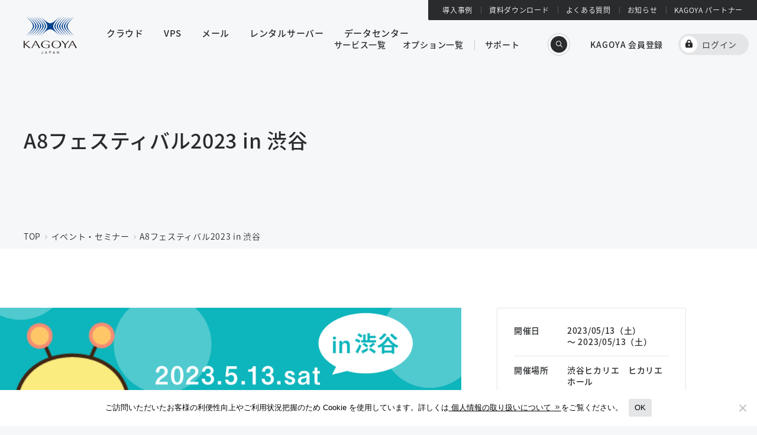

--- FILE ---
content_type: text/html; charset=UTF-8
request_url: https://www.kagoya.jp/seminar/a8fes_2023_shibuya/
body_size: 63035
content:
<!DOCTYPE html>
<html lang="ja">
<head>
<!-- Google Tag Manager -->
<script>(function(w,d,s,l,i){w[l]=w[l]||[];w[l].push({'gtm.start':
new Date().getTime(),event:'gtm.js'});var f=d.getElementsByTagName(s)[0],
j=d.createElement(s),dl=l!='dataLayer'?'&l='+l:'';j.async=true;j.src=
'https://www.googletagmanager.com/gtm.js?id='+i+dl;f.parentNode.insertBefore(j,f);
})(window,document,'script','dataLayer','GTM-555CJPN');</script>
<!-- End Google Tag Manager -->
<meta charset="UTF-8">
<meta name="format-detection" content="telephone=no">
<meta name="viewport" content="width=device-width, initial-scale=1.0">
<link rel="icon" sizes="16x16" href="https://www.kagoya.jp/app/themes/kagoya/favicon.ico" />
<link rel="apple-touch-icon" href="https://www.kagoya.jp/app/themes/kagoya/apple-touch-icon.png">
<link rel="manifest" href="https://www.kagoya.jp/app/themes/kagoya/manifest.json" />
<meta http-equiv='x-dns-prefetch-control' content='on'>
<link rel="preconnect dns-prefetch" href="https://code.jquery.com/">
<link rel="preconnect" href="https://fonts.googleapis.com" />
<link rel="preconnect" href="https://fonts.gstatic.com" crossorigin />
<link rel="preload" as="style" fetchpriority="high" href="https://fonts.googleapis.com/css2?family=Manrope:wght@300;400;500&display=swap" />
<link rel="stylesheet" href="https://fonts.googleapis.com/css2?family=Manrope:wght@300;400;500&display=swap" media="print" onload='this.media="all"' />
<link href="https://www.kagoya.jp/app/themes/kagoya/assets/css/base.css" rel="stylesheet">
<link href="https://www.kagoya.jp/app/themes/kagoya/assets/css/styleDefault.css" rel="stylesheet">
<link href="https://www.kagoya.jp/app/themes/kagoya/assets/font/icomoon/style.css" rel="stylesheet">
<link rel="stylesheet" type="text/css" href="https://cdnjs.cloudflare.com/ajax/libs/slick-carousel/1.8.1/slick.css">
<link rel="stylesheet" type="text/css" href="https://cdnjs.cloudflare.com/ajax/libs/slick-carousel/1.8.1/slick-theme.css">
<script src="https://ajax.googleapis.com/ajax/libs/jquery/3.6.0/jquery.min.js"></script>
<script>
(function(d) {
	var config = {
		kitId: 'wpd2luv',
		scriptTimeout: 3000,
		async: true
	},
	h=d.documentElement,t=setTimeout(function(){h.className=h.className.replace(/\bwf-loading\b/g,"")+" wf-inactive";},config.scriptTimeout),tk=d.createElement("script"),f=false,s=d.getElementsByTagName("script")[0],a;h.className+=" wf-loading";tk.src='https://use.typekit.net/'+config.kitId+'.js';tk.async=true;tk.onload=tk.onreadystatechange=function(){a=this.readyState;if(f||a&&a!="complete"&&a!="loaded")return;f=true;clearTimeout(t);try{Typekit.load(config)}catch(e){}};s.parentNode.insertBefore(tk,s)
})(document);
</script>
<meta name='robots' content='index, follow, max-image-preview:large, max-snippet:-1, max-video-preview:-1' />
	<style>img:is([sizes="auto" i], [sizes^="auto," i]) { contain-intrinsic-size: 3000px 1500px }</style>
	
	<!-- This site is optimized with the Yoast SEO plugin v24.9 - https://yoast.com/wordpress/plugins/seo/ -->
	<title>A8フェスティバル2023 in 渋谷 | KAGOYA</title>
	<meta name="description" content="KAGOYA が主催するイベント・セミナーに関するページです。" />
	<link rel="canonical" href="https://www.kagoya.jp/seminar/a8fes_2023_shibuya/" />
	<meta property="og:locale" content="ja_JP" />
	<meta property="og:type" content="article" />
	<meta property="og:title" content="A8フェスティバル2023 in 渋谷 | KAGOYA" />
	<meta property="og:description" content="KAGOYA が主催するイベント・セミナーに関するページです。" />
	<meta property="og:url" content="https://www.kagoya.jp/seminar/a8fes_2023_shibuya/" />
	<meta property="og:site_name" content="KAGOYA" />
	<meta property="article:modified_time" content="2023-07-06T01:32:34+00:00" />
	<meta property="og:image" content="https://www.kagoya.jp/app/uploads/2023/04/a8_1200_675.png" />
	<meta property="og:image:width" content="1200" />
	<meta property="og:image:height" content="675" />
	<meta property="og:image:type" content="image/png" />
	<meta name="twitter:card" content="summary_large_image" />
	<script type="application/ld+json" class="yoast-schema-graph">{"@context":"https://schema.org","@graph":[{"@type":"WebPage","@id":"https://www.kagoya.jp/seminar/a8fes_2023_shibuya/","url":"https://www.kagoya.jp/seminar/a8fes_2023_shibuya/","name":"A8フェスティバル2023 in 渋谷 | KAGOYA","isPartOf":{"@id":"https://www.kagoya.jp/#website"},"primaryImageOfPage":{"@id":"https://www.kagoya.jp/seminar/a8fes_2023_shibuya/#primaryimage"},"image":{"@id":"https://www.kagoya.jp/seminar/a8fes_2023_shibuya/#primaryimage"},"thumbnailUrl":"https://www.kagoya.jp/app/uploads/2023/04/a8_1200_675.png","datePublished":"2023-07-05T09:43:28+00:00","dateModified":"2023-07-06T01:32:34+00:00","description":"KAGOYA が主催するイベント・セミナーに関するページです。","breadcrumb":{"@id":"https://www.kagoya.jp/seminar/a8fes_2023_shibuya/#breadcrumb"},"inLanguage":"ja","potentialAction":[{"@type":"ReadAction","target":["https://www.kagoya.jp/seminar/a8fes_2023_shibuya/"]}]},{"@type":"ImageObject","inLanguage":"ja","@id":"https://www.kagoya.jp/seminar/a8fes_2023_shibuya/#primaryimage","url":"https://www.kagoya.jp/app/uploads/2023/04/a8_1200_675.png","contentUrl":"https://www.kagoya.jp/app/uploads/2023/04/a8_1200_675.png","width":1200,"height":675,"caption":"A8fes"},{"@type":"BreadcrumbList","@id":"https://www.kagoya.jp/seminar/a8fes_2023_shibuya/#breadcrumb","itemListElement":[{"@type":"ListItem","position":1,"name":"ホーム","item":"https://www.kagoya.jp/"},{"@type":"ListItem","position":2,"name":"セミナー","item":"https://www.kagoya.jp/seminar/"},{"@type":"ListItem","position":3,"name":"A8フェスティバル2023 in 渋谷"}]},{"@type":"WebSite","@id":"https://www.kagoya.jp/#website","url":"https://www.kagoya.jp/","name":"KAGOYA","description":"","publisher":{"@id":"https://www.kagoya.jp/#organization"},"potentialAction":[{"@type":"SearchAction","target":{"@type":"EntryPoint","urlTemplate":"https://www.kagoya.jp/?s={search_term_string}"},"query-input":{"@type":"PropertyValueSpecification","valueRequired":true,"valueName":"search_term_string"}}],"inLanguage":"ja"},{"@type":"Organization","@id":"https://www.kagoya.jp/#organization","name":"KAGOYA","url":"https://www.kagoya.jp/","logo":{"@type":"ImageObject","inLanguage":"ja","@id":"https://www.kagoya.jp/#/schema/logo/image/","url":"https://www.kagoya.jp/app/uploads/2022/12/og_image.png","contentUrl":"https://www.kagoya.jp/app/uploads/2022/12/og_image.png","width":1200,"height":630,"caption":"KAGOYA"},"image":{"@id":"https://www.kagoya.jp/#/schema/logo/image/"}}]}</script>
	<!-- / Yoast SEO plugin. -->


<script type="text/javascript">
/* <![CDATA[ */
window._wpemojiSettings = {"baseUrl":"https:\/\/s.w.org\/images\/core\/emoji\/15.1.0\/72x72\/","ext":".png","svgUrl":"https:\/\/s.w.org\/images\/core\/emoji\/15.1.0\/svg\/","svgExt":".svg","source":{"concatemoji":"https:\/\/www.kagoya.jp\/wp\/wp-includes\/js\/wp-emoji-release.min.js?ver=6.8"}};
/*! This file is auto-generated */
!function(i,n){var o,s,e;function c(e){try{var t={supportTests:e,timestamp:(new Date).valueOf()};sessionStorage.setItem(o,JSON.stringify(t))}catch(e){}}function p(e,t,n){e.clearRect(0,0,e.canvas.width,e.canvas.height),e.fillText(t,0,0);var t=new Uint32Array(e.getImageData(0,0,e.canvas.width,e.canvas.height).data),r=(e.clearRect(0,0,e.canvas.width,e.canvas.height),e.fillText(n,0,0),new Uint32Array(e.getImageData(0,0,e.canvas.width,e.canvas.height).data));return t.every(function(e,t){return e===r[t]})}function u(e,t,n){switch(t){case"flag":return n(e,"\ud83c\udff3\ufe0f\u200d\u26a7\ufe0f","\ud83c\udff3\ufe0f\u200b\u26a7\ufe0f")?!1:!n(e,"\ud83c\uddfa\ud83c\uddf3","\ud83c\uddfa\u200b\ud83c\uddf3")&&!n(e,"\ud83c\udff4\udb40\udc67\udb40\udc62\udb40\udc65\udb40\udc6e\udb40\udc67\udb40\udc7f","\ud83c\udff4\u200b\udb40\udc67\u200b\udb40\udc62\u200b\udb40\udc65\u200b\udb40\udc6e\u200b\udb40\udc67\u200b\udb40\udc7f");case"emoji":return!n(e,"\ud83d\udc26\u200d\ud83d\udd25","\ud83d\udc26\u200b\ud83d\udd25")}return!1}function f(e,t,n){var r="undefined"!=typeof WorkerGlobalScope&&self instanceof WorkerGlobalScope?new OffscreenCanvas(300,150):i.createElement("canvas"),a=r.getContext("2d",{willReadFrequently:!0}),o=(a.textBaseline="top",a.font="600 32px Arial",{});return e.forEach(function(e){o[e]=t(a,e,n)}),o}function t(e){var t=i.createElement("script");t.src=e,t.defer=!0,i.head.appendChild(t)}"undefined"!=typeof Promise&&(o="wpEmojiSettingsSupports",s=["flag","emoji"],n.supports={everything:!0,everythingExceptFlag:!0},e=new Promise(function(e){i.addEventListener("DOMContentLoaded",e,{once:!0})}),new Promise(function(t){var n=function(){try{var e=JSON.parse(sessionStorage.getItem(o));if("object"==typeof e&&"number"==typeof e.timestamp&&(new Date).valueOf()<e.timestamp+604800&&"object"==typeof e.supportTests)return e.supportTests}catch(e){}return null}();if(!n){if("undefined"!=typeof Worker&&"undefined"!=typeof OffscreenCanvas&&"undefined"!=typeof URL&&URL.createObjectURL&&"undefined"!=typeof Blob)try{var e="postMessage("+f.toString()+"("+[JSON.stringify(s),u.toString(),p.toString()].join(",")+"));",r=new Blob([e],{type:"text/javascript"}),a=new Worker(URL.createObjectURL(r),{name:"wpTestEmojiSupports"});return void(a.onmessage=function(e){c(n=e.data),a.terminate(),t(n)})}catch(e){}c(n=f(s,u,p))}t(n)}).then(function(e){for(var t in e)n.supports[t]=e[t],n.supports.everything=n.supports.everything&&n.supports[t],"flag"!==t&&(n.supports.everythingExceptFlag=n.supports.everythingExceptFlag&&n.supports[t]);n.supports.everythingExceptFlag=n.supports.everythingExceptFlag&&!n.supports.flag,n.DOMReady=!1,n.readyCallback=function(){n.DOMReady=!0}}).then(function(){return e}).then(function(){var e;n.supports.everything||(n.readyCallback(),(e=n.source||{}).concatemoji?t(e.concatemoji):e.wpemoji&&e.twemoji&&(t(e.twemoji),t(e.wpemoji)))}))}((window,document),window._wpemojiSettings);
/* ]]> */
</script>
<style id='wp-emoji-styles-inline-css' type='text/css'>

	img.wp-smiley, img.emoji {
		display: inline !important;
		border: none !important;
		box-shadow: none !important;
		height: 1em !important;
		width: 1em !important;
		margin: 0 0.07em !important;
		vertical-align: -0.1em !important;
		background: none !important;
		padding: 0 !important;
	}
</style>
<link rel='stylesheet' id='wp-block-library-css' href='https://www.kagoya.jp/wp/wp-includes/css/dist/block-library/style.min.css?ver=6.8' type='text/css' media='all' />
<style id='classic-theme-styles-inline-css' type='text/css'>
/*! This file is auto-generated */
.wp-block-button__link{color:#fff;background-color:#32373c;border-radius:9999px;box-shadow:none;text-decoration:none;padding:calc(.667em + 2px) calc(1.333em + 2px);font-size:1.125em}.wp-block-file__button{background:#32373c;color:#fff;text-decoration:none}
</style>
<style id='global-styles-inline-css' type='text/css'>
:root{--wp--preset--aspect-ratio--square: 1;--wp--preset--aspect-ratio--4-3: 4/3;--wp--preset--aspect-ratio--3-4: 3/4;--wp--preset--aspect-ratio--3-2: 3/2;--wp--preset--aspect-ratio--2-3: 2/3;--wp--preset--aspect-ratio--16-9: 16/9;--wp--preset--aspect-ratio--9-16: 9/16;--wp--preset--color--black: #000000;--wp--preset--color--cyan-bluish-gray: #abb8c3;--wp--preset--color--white: #ffffff;--wp--preset--color--pale-pink: #f78da7;--wp--preset--color--vivid-red: #cf2e2e;--wp--preset--color--luminous-vivid-orange: #ff6900;--wp--preset--color--luminous-vivid-amber: #fcb900;--wp--preset--color--light-green-cyan: #7bdcb5;--wp--preset--color--vivid-green-cyan: #00d084;--wp--preset--color--pale-cyan-blue: #8ed1fc;--wp--preset--color--vivid-cyan-blue: #0693e3;--wp--preset--color--vivid-purple: #9b51e0;--wp--preset--gradient--vivid-cyan-blue-to-vivid-purple: linear-gradient(135deg,rgba(6,147,227,1) 0%,rgb(155,81,224) 100%);--wp--preset--gradient--light-green-cyan-to-vivid-green-cyan: linear-gradient(135deg,rgb(122,220,180) 0%,rgb(0,208,130) 100%);--wp--preset--gradient--luminous-vivid-amber-to-luminous-vivid-orange: linear-gradient(135deg,rgba(252,185,0,1) 0%,rgba(255,105,0,1) 100%);--wp--preset--gradient--luminous-vivid-orange-to-vivid-red: linear-gradient(135deg,rgba(255,105,0,1) 0%,rgb(207,46,46) 100%);--wp--preset--gradient--very-light-gray-to-cyan-bluish-gray: linear-gradient(135deg,rgb(238,238,238) 0%,rgb(169,184,195) 100%);--wp--preset--gradient--cool-to-warm-spectrum: linear-gradient(135deg,rgb(74,234,220) 0%,rgb(151,120,209) 20%,rgb(207,42,186) 40%,rgb(238,44,130) 60%,rgb(251,105,98) 80%,rgb(254,248,76) 100%);--wp--preset--gradient--blush-light-purple: linear-gradient(135deg,rgb(255,206,236) 0%,rgb(152,150,240) 100%);--wp--preset--gradient--blush-bordeaux: linear-gradient(135deg,rgb(254,205,165) 0%,rgb(254,45,45) 50%,rgb(107,0,62) 100%);--wp--preset--gradient--luminous-dusk: linear-gradient(135deg,rgb(255,203,112) 0%,rgb(199,81,192) 50%,rgb(65,88,208) 100%);--wp--preset--gradient--pale-ocean: linear-gradient(135deg,rgb(255,245,203) 0%,rgb(182,227,212) 50%,rgb(51,167,181) 100%);--wp--preset--gradient--electric-grass: linear-gradient(135deg,rgb(202,248,128) 0%,rgb(113,206,126) 100%);--wp--preset--gradient--midnight: linear-gradient(135deg,rgb(2,3,129) 0%,rgb(40,116,252) 100%);--wp--preset--font-size--small: 13px;--wp--preset--font-size--medium: 20px;--wp--preset--font-size--large: 36px;--wp--preset--font-size--x-large: 42px;--wp--preset--spacing--20: 0.44rem;--wp--preset--spacing--30: 0.67rem;--wp--preset--spacing--40: 1rem;--wp--preset--spacing--50: 1.5rem;--wp--preset--spacing--60: 2.25rem;--wp--preset--spacing--70: 3.38rem;--wp--preset--spacing--80: 5.06rem;--wp--preset--shadow--natural: 6px 6px 9px rgba(0, 0, 0, 0.2);--wp--preset--shadow--deep: 12px 12px 50px rgba(0, 0, 0, 0.4);--wp--preset--shadow--sharp: 6px 6px 0px rgba(0, 0, 0, 0.2);--wp--preset--shadow--outlined: 6px 6px 0px -3px rgba(255, 255, 255, 1), 6px 6px rgba(0, 0, 0, 1);--wp--preset--shadow--crisp: 6px 6px 0px rgba(0, 0, 0, 1);}:where(.is-layout-flex){gap: 0.5em;}:where(.is-layout-grid){gap: 0.5em;}body .is-layout-flex{display: flex;}.is-layout-flex{flex-wrap: wrap;align-items: center;}.is-layout-flex > :is(*, div){margin: 0;}body .is-layout-grid{display: grid;}.is-layout-grid > :is(*, div){margin: 0;}:where(.wp-block-columns.is-layout-flex){gap: 2em;}:where(.wp-block-columns.is-layout-grid){gap: 2em;}:where(.wp-block-post-template.is-layout-flex){gap: 1.25em;}:where(.wp-block-post-template.is-layout-grid){gap: 1.25em;}.has-black-color{color: var(--wp--preset--color--black) !important;}.has-cyan-bluish-gray-color{color: var(--wp--preset--color--cyan-bluish-gray) !important;}.has-white-color{color: var(--wp--preset--color--white) !important;}.has-pale-pink-color{color: var(--wp--preset--color--pale-pink) !important;}.has-vivid-red-color{color: var(--wp--preset--color--vivid-red) !important;}.has-luminous-vivid-orange-color{color: var(--wp--preset--color--luminous-vivid-orange) !important;}.has-luminous-vivid-amber-color{color: var(--wp--preset--color--luminous-vivid-amber) !important;}.has-light-green-cyan-color{color: var(--wp--preset--color--light-green-cyan) !important;}.has-vivid-green-cyan-color{color: var(--wp--preset--color--vivid-green-cyan) !important;}.has-pale-cyan-blue-color{color: var(--wp--preset--color--pale-cyan-blue) !important;}.has-vivid-cyan-blue-color{color: var(--wp--preset--color--vivid-cyan-blue) !important;}.has-vivid-purple-color{color: var(--wp--preset--color--vivid-purple) !important;}.has-black-background-color{background-color: var(--wp--preset--color--black) !important;}.has-cyan-bluish-gray-background-color{background-color: var(--wp--preset--color--cyan-bluish-gray) !important;}.has-white-background-color{background-color: var(--wp--preset--color--white) !important;}.has-pale-pink-background-color{background-color: var(--wp--preset--color--pale-pink) !important;}.has-vivid-red-background-color{background-color: var(--wp--preset--color--vivid-red) !important;}.has-luminous-vivid-orange-background-color{background-color: var(--wp--preset--color--luminous-vivid-orange) !important;}.has-luminous-vivid-amber-background-color{background-color: var(--wp--preset--color--luminous-vivid-amber) !important;}.has-light-green-cyan-background-color{background-color: var(--wp--preset--color--light-green-cyan) !important;}.has-vivid-green-cyan-background-color{background-color: var(--wp--preset--color--vivid-green-cyan) !important;}.has-pale-cyan-blue-background-color{background-color: var(--wp--preset--color--pale-cyan-blue) !important;}.has-vivid-cyan-blue-background-color{background-color: var(--wp--preset--color--vivid-cyan-blue) !important;}.has-vivid-purple-background-color{background-color: var(--wp--preset--color--vivid-purple) !important;}.has-black-border-color{border-color: var(--wp--preset--color--black) !important;}.has-cyan-bluish-gray-border-color{border-color: var(--wp--preset--color--cyan-bluish-gray) !important;}.has-white-border-color{border-color: var(--wp--preset--color--white) !important;}.has-pale-pink-border-color{border-color: var(--wp--preset--color--pale-pink) !important;}.has-vivid-red-border-color{border-color: var(--wp--preset--color--vivid-red) !important;}.has-luminous-vivid-orange-border-color{border-color: var(--wp--preset--color--luminous-vivid-orange) !important;}.has-luminous-vivid-amber-border-color{border-color: var(--wp--preset--color--luminous-vivid-amber) !important;}.has-light-green-cyan-border-color{border-color: var(--wp--preset--color--light-green-cyan) !important;}.has-vivid-green-cyan-border-color{border-color: var(--wp--preset--color--vivid-green-cyan) !important;}.has-pale-cyan-blue-border-color{border-color: var(--wp--preset--color--pale-cyan-blue) !important;}.has-vivid-cyan-blue-border-color{border-color: var(--wp--preset--color--vivid-cyan-blue) !important;}.has-vivid-purple-border-color{border-color: var(--wp--preset--color--vivid-purple) !important;}.has-vivid-cyan-blue-to-vivid-purple-gradient-background{background: var(--wp--preset--gradient--vivid-cyan-blue-to-vivid-purple) !important;}.has-light-green-cyan-to-vivid-green-cyan-gradient-background{background: var(--wp--preset--gradient--light-green-cyan-to-vivid-green-cyan) !important;}.has-luminous-vivid-amber-to-luminous-vivid-orange-gradient-background{background: var(--wp--preset--gradient--luminous-vivid-amber-to-luminous-vivid-orange) !important;}.has-luminous-vivid-orange-to-vivid-red-gradient-background{background: var(--wp--preset--gradient--luminous-vivid-orange-to-vivid-red) !important;}.has-very-light-gray-to-cyan-bluish-gray-gradient-background{background: var(--wp--preset--gradient--very-light-gray-to-cyan-bluish-gray) !important;}.has-cool-to-warm-spectrum-gradient-background{background: var(--wp--preset--gradient--cool-to-warm-spectrum) !important;}.has-blush-light-purple-gradient-background{background: var(--wp--preset--gradient--blush-light-purple) !important;}.has-blush-bordeaux-gradient-background{background: var(--wp--preset--gradient--blush-bordeaux) !important;}.has-luminous-dusk-gradient-background{background: var(--wp--preset--gradient--luminous-dusk) !important;}.has-pale-ocean-gradient-background{background: var(--wp--preset--gradient--pale-ocean) !important;}.has-electric-grass-gradient-background{background: var(--wp--preset--gradient--electric-grass) !important;}.has-midnight-gradient-background{background: var(--wp--preset--gradient--midnight) !important;}.has-small-font-size{font-size: var(--wp--preset--font-size--small) !important;}.has-medium-font-size{font-size: var(--wp--preset--font-size--medium) !important;}.has-large-font-size{font-size: var(--wp--preset--font-size--large) !important;}.has-x-large-font-size{font-size: var(--wp--preset--font-size--x-large) !important;}
:where(.wp-block-post-template.is-layout-flex){gap: 1.25em;}:where(.wp-block-post-template.is-layout-grid){gap: 1.25em;}
:where(.wp-block-columns.is-layout-flex){gap: 2em;}:where(.wp-block-columns.is-layout-grid){gap: 2em;}
:root :where(.wp-block-pullquote){font-size: 1.5em;line-height: 1.6;}
</style>
<link rel='stylesheet' id='cookie-notice-front-css' href='https://www.kagoya.jp/app/plugins/cookie-notice/css/front.min.css?ver=2.5.6' type='text/css' media='all' />
<link rel='stylesheet' id='xo-slider-css' href='https://www.kagoya.jp/app/plugins/xo-liteslider/css/base.min.css?ver=3.8.6' type='text/css' media='all' />
<link rel='stylesheet' id='xo-swiper-css' href='https://www.kagoya.jp/app/plugins/xo-liteslider/assets/vendor/swiper/swiper-bundle.min.css?ver=3.8.6' type='text/css' media='all' />
<script type="text/javascript" id="cookie-notice-front-js-before">
/* <![CDATA[ */
var cnArgs = {"ajaxUrl":"https:\/\/www.kagoya.jp\/wp\/wp-admin\/admin-ajax.php","nonce":"4a49d9cbdc","hideEffect":"fade","position":"bottom","onScroll":true,"onScrollOffset":400,"onClick":false,"cookieName":"cookie_notice_accepted","cookieTime":31536000,"cookieTimeRejected":31536000,"globalCookie":false,"redirection":false,"cache":false,"revokeCookies":false,"revokeCookiesOpt":"automatic"};
/* ]]> */
</script>
<script type="text/javascript" src="https://www.kagoya.jp/app/plugins/cookie-notice/js/front.min.js?ver=2.5.6" id="cookie-notice-front-js"></script>
<link rel="EditURI" type="application/rsd+xml" title="RSD" href="https://www.kagoya.jp/wp/xmlrpc.php?rsd" />
<meta name="generator" content="WordPress 6.8" />
<link rel='shortlink' href='https://www.kagoya.jp/?p=27015' />
<link rel="alternate" title="oEmbed (JSON)" type="application/json+oembed" href="https://www.kagoya.jp/wp-json/oembed/1.0/embed?url=https%3A%2F%2Fwww.kagoya.jp%2Fseminar%2Fa8fes_2023_shibuya%2F" />
<link rel="alternate" title="oEmbed (XML)" type="text/xml+oembed" href="https://www.kagoya.jp/wp-json/oembed/1.0/embed?url=https%3A%2F%2Fwww.kagoya.jp%2Fseminar%2Fa8fes_2023_shibuya%2F&#038;format=xml" />
<link rel="icon" href="https://www.kagoya.jp/app/uploads/2023/03/cropped-favicon-32x32.png" sizes="32x32" />
<link rel="icon" href="https://www.kagoya.jp/app/uploads/2023/03/cropped-favicon-192x192.png" sizes="192x192" />
<link rel="apple-touch-icon" href="https://www.kagoya.jp/app/uploads/2023/03/cropped-favicon-180x180.png" />
<meta name="msapplication-TileImage" content="https://www.kagoya.jp/app/uploads/2023/03/cropped-favicon-270x270.png" />
</head>
<body class="Default">
<!-- Google Tag Manager (noscript) -->
<noscript><iframe src="https://www.googletagmanager.com/ns.html?id=GTM-555CJPN"
height="0" width="0" style="display:none;visibility:hidden"></iframe></noscript>
<!-- End Google Tag Manager (noscript) -->
<div class="l-globalWrapper">
<main class="l-main p-seminar p-seminarSingle">
<div class="l-headerIntersection js-header-intersection"></div>

<header
	class="c-pageHeader l-wrapperX"
	data-scope-is="seminar"
	data-page-key="seminar_single"
	data-is-index="false"
	data-overflow-above="false"
	data-text-color=""
	>
	<div class="l-container--large c-pageHeader__container">
		<div class="c-pageHeader__top">
							<span class="label" data-held-status-is=""></span>
										<h1 class="c-pageHeader__topTitle">A8フェスティバル2023 in 渋谷</h1>
								</div>
			</div>
				<nav class="c-breadcrumb l-container--large" aria-label="breadcrumb">
	<ol class="c-breadcrumb__list" itemscope itemtype="http://schema.org/BreadcrumbList">
		<li class="c-breadcrumb__list-item" itemprop="itemListElement" itemscope itemtype="http://schema.org/ListItem">
			<a href="https://www.kagoya.jp/" itemprop="item"><span itemprop="name">TOP</span></a>
			<meta itemprop="position" content="1" />
		</li>
	<li class="c-breadcrumb__list-item" itemprop="itemListElement" itemscope itemtype="http://schema.org/ListItem">
		<a href="https://www.kagoya.jp/seminar/" itemprop="item"><span itemprop="name">イベント・セミナー</span></a>
		<meta itemprop="position" content="2" />
	</li>
	<li class="c-breadcrumb__list-item" itemprop="itemListElement" itemscope itemtype="http://schema.org/ListItem" aria-current="page">
		<span itemprop="name">A8フェスティバル2023 in 渋谷</span>
		<meta itemprop="position" content="3" />
	</li>
	</ol>
</nav>
	</header>

<div class="l-wrapperX--white-leftGap-large l-wrapperY--large">
	<section class="p-seminarSingle__container l-container--large">
		<article class="p-seminarSingle__containerMain c-article">
							<figure class="seminarArticle__thumbnail">
					<img width="1024" height="576" src="https://www.kagoya.jp/app/uploads/2023/04/a8_1200_675-1024x576.png" class="attachment-large size-large wp-post-image" alt="A8fes" decoding="async" fetchpriority="high" srcset="https://www.kagoya.jp/app/uploads/2023/04/a8_1200_675-1024x576.png 1024w, https://www.kagoya.jp/app/uploads/2023/04/a8_1200_675-300x169.png 300w, https://www.kagoya.jp/app/uploads/2023/04/a8_1200_675-768x432.png 768w, https://www.kagoya.jp/app/uploads/2023/04/a8_1200_675.png 1200w" sizes="(max-width: 1024px) 100vw, 1024px" />				</figure>
						<div class="p-seminarSingle__infopanel">
				<dl class="infopanel__block">
					<dt>開催日</dt>
					<dd>
						2023/05/13（土）<br>
						～ 2023/05/13（土）					</dd>
				</dl>
				<dl class="infopanel__block">
					<dt>開催場所</dt>
					<dd>
						渋谷ヒカリエ　ヒカリエホール<br>
						<a href="https://a8festival.com/#accessArea" target="_blanc">https://a8festival.com/#accessArea</a>
					</dd>
				</dl>
							</div>
			<div class="c-article">
				<p>A8フェスティバルとは、国内最大規模のアフィリエイトイベントで、日本全国からメディア会員と広告主が集まり、アフィリエイト活動に役立つ情報や新しい商品や人と出会えるイベントです。</p>
<p>現地ブースでは、広告主であるカゴヤ・ジャパンがアフィリエイターの皆さまに対し、アフィリエイトプログラムの特長や、獲得のコツなどのアドバイスも含め、サービスに関する情報をご案内いたします。</p>
<p>“当日来場者のみの特典”や“ノベルティ”もご用意しておりますので、ご来場の際はお気軽にお立ち寄りください。</p>
				<div class="seminarArtcle__block">
					<h2>内容</h2>
					<table>
					<tr>
						<th>イベント名</th>
						<td>A8フェスティバル2023 in 渋谷</td>
					</tr>
					<tr>
						<th>開催日時</th>
						<td>
							2023年05月13日（土） ～ 
							2023年05月13日（土）													</td>
					</tr>
					<tr>
						<th>開催場所</th>
						<td>
							渋谷ヒカリエ　ヒカリエホール																						<br>
								<a href="https://a8festival.com/#accessArea" target="_blank">https://a8festival.com/#accessArea</a>
													</td>
					</tr>
																<tr>
						<th>主催</th>
						<td>
							株式会社ファンコミュニケーションズ													</td>
					</tr>
											<tr>
						<th>参加申込</th>
						<td>
							無料 (5/7までの事前申し込み制)													</td>
					</tr>
																</table>
				</div>
							</div>

				    <a
        class="c-button--round-black"
        href="https://pub.a8.net/a8v2/asApplicationInputAction.do?viewId=MTI4NDQ"
                    target="_blank"
                            data-has-angle="true"
            >
                お申し込みはこちら    </a>
		
		</article>
		<div class="p-seminarSingle__containerSide">
			<div class="sideInner">
				<div class="p-seminarSingle__infopanel">
					<dl class="infopanel__block">
						<dt>開催日</dt>
						<dd>
							2023/05/13（土）<br>
							～ 2023/05/13（土）						</dd>
					</dl>
					<dl class="infopanel__block">
						<dt>開催場所</dt>
						<dd>
							渋谷ヒカリエ　ヒカリエホール						</dd>
					</dl>
									</div>
			</div>
		</div>
	</section>
</div>

</main>
<header id="js-c-header" class="is-modal-accordion-open c-header" data-header-state="default" data-megamenu-state="default" data-modal-state="default">
    <div class="c-headerContainer">
        <a href="/" class="c-headerLogo">
            <img class="logo--color" src="https://www.kagoya.jp/app/themes/kagoya/assets/img/common/logo/mark.svg" alt="KAGOYA JAPAN">
            <img class="logo--white" src="https://www.kagoya.jp/app/themes/kagoya/assets/img/common/logo/mark--white.svg" alt="KAGOYA JAPAN">
        </a>
        <div class="c-headerMegamenu">
            <ul class="c-headerMegamenu__primary">
                <li class="item">
                    <p class="item__ttl">クラウド</p>
                    <div class="item__child">
                        <a class="item__child-link -cpf" href="/cloudplatform/">Cloud Platform</a>
                        <p class="item__child-ttl">プライベートクラウド / FLEX</p>
                        <ul class="c-list">
                            <li><a href="/cloudplatform/cloudserver/">クラウドサーバー</a></li>
                            <li><a href="/cloudplatform/baremetal/">ベアメタルサーバー</a></li>
                            <li><a href="/cloudplatform/privatecloud/">プライベートクラウドパッケージ</a></li>
                            <li><a href="/cloudplatform/hci/">HCIサービス</a></li>
                            <li><a href="/cloudplatform/forguncy/">Forguncyプラン</a></li>
                        </ul>
                        <p class="item__child-ttl"><a href="/cloudplatform/hpc/">HPCサービス / FLEX</a></p>
                        <ul class="c-list">
                            <li><a href="/cloudplatform/hpc/gpu/">プライベートGPUクラウド</a></li>
                            <li><a href="/cloudplatform/hpc/vector-engine/">SX-Aurora TSUBASA クラウド</a></li>
                            <li><a href="/cloudplatform/hpc/quantum-annealing/">量子アニーリング</a></li>
                        </ul>
                        <p class="item__child-ttl">ハウジング・コロケーション</p>
                        <ul class="c-list">
                            <li><a href="/cloudplatform/dc_plus/">DC+</a></li>
                        </ul>
                    </div>
                </li>
                <li class="item">
                    <p class="item__ttl">VPS</p>
                    <div class="item__child">
                        <a class="item__child-link -vps" href="/vps/">KAGOYA CLOUD VPS</a>
                        <ul class="c-list">
                            <li><a href="/vps/">VPS</a></li>
                            <li><a href="/vps/windows/">VPS Windows Server</a></li>
                        </ul>
                    </div>
                </li>
                <li class="item">
                    <p class="item__ttl">メール</p>
                    <div class="item__child is-large">
                        <a class="item__child-link -mail" href="/mail/">KAGOYA MAIL</a>
                        <p class="item__child-ttl">メール</p>
                        <ul class="c-list">
                            <li><a href="/mail/">KAGOYA MAIL</a></li>
                        </ul>
                    </div>
                </li>
                <li class="item">
                    <p class="item__ttl">レンタルサーバー</p>
                    <div class="item__child is-large">
                        <a class="item__child-link -kir" href="/kir/">KAGOYA Internet Routing</a>
                        <p class="item__child-ttl">ホスティング</p>
                        <ul class="c-list">
                            <li><a href="/kir/rentalserver/">レンタルサーバー</a></li>
                            <li><a href="/kir/wordpress/">WordPress専用サーバー</a></li>
                            <li><a href="/kir/desknets/">desknet's NEO専用サーバー</a></li>
                        </ul>
                        <p class="item__child-ttl">チャット</p>
                        <ul class="c-list">
                            <li><a href="/kir/chat/">KAGOYA Chat</a></li>
                        </ul>
                    </div>
                </li>
                <li class="item">
                    <p class="item__ttl">データセンター</p>
                    <div class="item__child">
                        <span class="item__child-link -datacenter">データセンター</span>
                        <ul class="c-list">
                            <li><a href="/cloudplatform/dc_plus/">DC+</a></li>
                            <li><a href="/datacenter/">KAGOYA データセンター</a></li>
                        </ul>
                    </div>
                </li>
            </ul>
            <ul class="c-headerMegamenu__rightTop">
                <li class="item"><a href="/case/">導入事例</a></li>
                <li class="item"><a href="/document/">資料ダウンロード</a></li>
                <li class="item"><a href="/faq/">よくある質問</a></li>
                <li class="item"><a href="/news/">お知らせ</a></li>
                <li class="item"><a href="/partner/">KAGOYA パートナー</a></li>
            </ul>
            <ul class="c-headerMegamenu__rightBottom">
                <li class="item"><a href="/servicelist/">サービス一覧</a></li>
                <li class="item"><a href="/option/">オプション一覧</a></li>
                <li class="item"><a href="https://support.kagoya.jp/" target="_blank">サポート</a></li>
                <li class="item-search">
                    <form name="search" id="ss-form" action="https://www.kagoya.jp/search/" method="get" accept-charset="UTF-8">
                        <input type="text" name="query" class="item-search__input" placeholder="検索ワードを入力" autocomplete="off" aria-autocomplete="off">
                        <button type="button submit" class="jsc-window-trigger"></button>
                    </form>
                </li>
                <li class="item u-margin-left-20"><a href="https://kagoyaid.kagoya.jp/resource/terms_of_service">KAGOYA 会員登録</a></li>
                <li class="item-login" id="js-login-btn">
                    <a>
                        <span>ログイン</span>
                    </a>
                </li>
            </ul>
        </div>
        <!-- 2024/3.15 ログインモーダル追加 -->
        <div class="loginModal">
            <div class="loginModal__inner">
                <div class="loginModal__titleArea">
                    <p class="loginModal__titleArea--title">KAGOYA 会員</p>
                    <a class="loginModal__titleArea--link" href="https://www.kagoya.jp/login/" target="_blank">
                        <svg xmlns="http://www.w3.org/2000/svg" width="24" height="24" viewBox="0 0 24 24" fill="none">
                            <circle cx="12" cy="12" r="10" fill="#292B2D" />
                            <path d="M12 7C12.55 7 13 7.37159 13 7.84934C13 8.30586 12.5625 8.69868 12 8.69868C11.45 8.69868 11 8.31648 11 7.84934C11 7.36097 11.4625 7 12 7ZM12.8625 10.9166V16.2993C12.8625 16.724 12.6375 17 12.0375 17C11.4875 17 11.1375 16.8301 11.1375 16.2993V10.9166C11.1375 10.7574 11.15 10.2265 11.975 10.2265C12.475 10.2265 12.8625 10.3645 12.8625 10.9166Z" fill="white" />
                        </svg>
                    </a>
                </div>
                <div class="loginModal__btnArea">
                    <a class="c-button--round-black" href="https://kagoyaid.kagoya.jp/" data-has-angle="true" data-button-size="">
                        <svg xmlns="http://www.w3.org/2000/svg" width="16" height="18" viewBox="0 0 16 18" fill="none">
                            <path d="M8 0C9.36397 0 10.6721 0.529202 11.6365 1.47119C12.601 2.41317 13.1429 3.69078 13.1429 5.02295V6.69727H13.7143C14.3203 6.69782 14.9014 6.9332 15.3299 7.35174C15.7584 7.77028 15.9994 8.33778 16 8.92969V15.627C15.9994 16.2189 15.7584 16.7864 15.3299 17.2049C14.9014 17.6234 14.3203 17.8588 13.7143 17.8594H2.28571C1.67951 17.8594 1.09812 17.6242 0.66947 17.2055C0.240816 16.7869 0 16.219 0 15.627V8.92969C0 8.33761 0.240816 7.76979 0.66947 7.35113C1.09812 6.93247 1.67951 6.69727 2.28571 6.69727H2.85714V5.02295C2.85714 3.69078 3.39898 2.41317 4.36345 1.47119C5.32792 0.529202 6.63603 0 8 0V0ZM8 2.23242C7.24224 2.23242 6.51551 2.52642 5.9797 3.04975C5.44388 3.57307 5.14286 4.28286 5.14286 5.02295V6.69727H10.8571V5.02295C10.8571 4.28286 10.5561 3.57307 10.0203 3.04975C9.48449 2.52642 8.75776 2.23242 8 2.23242ZM9.14286 11.1621C9.14286 10.8661 9.02245 10.5822 8.80812 10.3728C8.59379 10.1635 8.30311 10.0459 8 10.0459C7.6969 10.0459 7.40621 10.1635 7.19188 10.3728C6.97755 10.5822 6.85714 10.8661 6.85714 11.1621V13.3945C6.85714 13.6906 6.97755 13.9745 7.19188 14.1838C7.40621 14.3931 7.6969 14.5107 8 14.5107C8.30311 14.5107 8.59379 14.3931 8.80812 14.1838C9.02245 13.9745 9.14286 13.6906 9.14286 13.3945V11.1621Z" fill="white" />
                        </svg>
                        <p>ログイン</p>
                    </a>
                </div>
                <p class="loginModal__description">ご新規の方も既に各サービスのアカウントをお持ちの方も、アカウントをまとめて管理できますので、是非ご利用ください。</p>
                <div class="loginModal__accordionBtn" id="js-login-accordion-btn">
                    <p class="loginModal__accordionBtn--text">各サービス ログイン</p>
                    <svg class="loginModal__accordionBtn--icon"  xmlns="http://www.w3.org/2000/svg" width="22" height="23" viewBox="0 0 22 23" fill="none">
                        <circle cx="11" cy="11.5" r="11" transform="rotate(-90 11 11.5)" fill="#E4E5E7" />
                        <path d="M8 14.5L11 11.5L14 14.5" stroke="#292B2D" stroke-linecap="round" stroke-linejoin="round" />
                        <path d="M8 10.5L11 7.5L14 10.5" stroke="#292B2D" stroke-linecap="round" stroke-linejoin="round" />
                    </svg>
                </div>
                <ul class="loginModal__accordionList">
                    <li class="loginModal__accordionList--item">
                        <a class="loginModal__accordionList--link" href="https://cp.kagoya.net/">
                            <div class="textArea">
                                <svg class="icon" xmlns="http://www.w3.org/2000/svg" width="11" height="11" viewBox="0 0 11 11" fill="none">
                                    <circle cx="5.5" cy="5.5" r="5.5" fill="#727D86" />
                                </svg>
                                <p class="text">Cloud Platform<br><span class="u-font-size-11 u-font-weight-normal">FLEX クラウドサーバー / ベアメタルサーバー /<br>プライベートクラウドパッケージ / HCI / <br>Forguncyプラン / HPC / DC+</span></p>
                            </div>
                            <svg class="allowIcon" xmlns="http://www.w3.org/2000/svg" width="9" height="8" viewBox="0 0 9 8" fill="none">
                                <path d="M1 1L4 4L1 7" stroke="#292B2D" stroke-linecap="round" stroke-linejoin="round" />
                                <path d="M5 1L8 4L5 7" stroke="#292B2D" stroke-linecap="round" stroke-linejoin="round" />
                            </svg>
                        </a>
                    </li>
                    <li class="loginModal__accordionList--item">
                        <a class="loginModal__accordionList--link" href="https://vps.kagoya.jp/">
                            <div class="textArea">
                                <svg class="icon" xmlns="http://www.w3.org/2000/svg" width="11" height="11" viewBox="0 0 11 11" fill="none">
                                    <circle cx="5.5" cy="5.5" r="5.5" fill="#1CA0BD" />
                                </svg>
                                <p class="text">KAGOYA CLOUD VPS<br><span class="u-font-size-11 u-font-weight-normal">VPS / VPS Windows Server</span></p>
                            </div>
                            <svg class="allowIcon" xmlns="http://www.w3.org/2000/svg" width="9" height="8" viewBox="0 0 9 8" fill="none">
                                <path d="M1 1L4 4L1 7" stroke="#292B2D" stroke-linecap="round" stroke-linejoin="round" />
                                <path d="M5 1L8 4L5 7" stroke="#292B2D" stroke-linecap="round" stroke-linejoin="round" />
                            </svg>
                        </a>
                    </li>
                    <li class="loginModal__accordionList--item">
                        <a class="loginModal__accordionList--link" href="https://cp.kagoya.net/">
                            <div class="textArea">
                                <svg class="icon" xmlns="http://www.w3.org/2000/svg" width="11" height="11" viewBox="0 0 11 11" fill="none">
                                    <circle cx="5.5" cy="5.5" r="5.5" fill="#ff603a" />
                                </svg>
                                <p class="text">KAGOYA MAIL<br><span class="u-font-size-11 u-font-weight-normal">KAGOYA MAIL(ブロンズ / シルバー)</span></p>
                            </div>
                            <svg class="allowIcon" xmlns="http://www.w3.org/2000/svg" width="9" height="8" viewBox="0 0 9 8" fill="none">
                                <path d="M1 1L4 4L1 7" stroke="#292B2D" stroke-linecap="round" stroke-linejoin="round" />
                                <path d="M5 1L8 4L5 7" stroke="#292B2D" stroke-linecap="round" stroke-linejoin="round" />
                            </svg>
                        </a>
                    </li>
                    <li class="loginModal__accordionList--item">
                        <a class="loginModal__accordionList--link" href="https://cp.kagoya.net/">
                            <div class="textArea">
                                <svg class="icon" xmlns="http://www.w3.org/2000/svg" width="11" height="11" viewBox="0 0 11 11" fill="none">
                                    <circle cx="5.5" cy="5.5" r="5.5" fill="#6BB044" />
                                </svg>
                                <p class="text">KAGOYA Internet Routing<br><span class="u-font-size-11 u-font-weight-normal">レンタルサーバー / WordPress専用サーバー / <br>desknet's NEO専用サーバー / メールプラン / <br>KAGOYA Chat</span></p>
                            </div>
                            <svg class="allowIcon" xmlns="http://www.w3.org/2000/svg" width="9" height="8" viewBox="0 0 9 8" fill="none">
                                <path d="M1 1L4 4L1 7" stroke="#292B2D" stroke-linecap="round" stroke-linejoin="round" />
                                <path d="M5 1L8 4L5 7" stroke="#292B2D" stroke-linecap="round" stroke-linejoin="round" />
                            </svg>
                        </a>
                    </li>
                </ul>
            </div>
        </div>
        <div class="c-headerButton--sp">
            <a class="c-headerButton--sp__link" href="/document/"><i class="icon icon-file-lines"></i>資料ダウンロード</a>
            <button type="button" class="c-headerButton--sp__hamburger js-header-sp-hamburger" data-sp-hamburger-state="inactive"></button>
        </div>
        <div class="c-headerMegamenu--sp js-header-sp-megamenu" data-sp-megamenu-state="inactive">
            <div class="c-headerMegamenu--sp__drawer">
                <div class="drawer__head"></div>
                <div class="drawer__body">
                    <a href="/" class="block link-button">KAGOYA TOPページ</a>
                    <div class="block">
                        <a href="/cloudplatform/" class="link-button -cpf">Cloud Platform</a>
                        <button type="button" class="toggle-button js-header-sp-nav-button" data-accordion-state="close"></button>
                        <div class="block__inner js-header-sp-nav-panel">
                            <b>プライベートクラウド / FLEX</b>
                            <ul class="block__list">
                                <li><a href="/cloudplatform/privatecloud/">プライベートクラウドパッケージ</a></li>
                                <li><a href="/cloudplatform/cloudserver/">クラウドサーバー</a></li>
                                <li><a href="/cloudplatform/baremetal/">ベアメタルサーバー</a></li>
                                <li><a href="/cloudplatform/hci/">HCIサービス</a></li>
                                <li><a href="/cloudplatform/forguncy/">Forguncyプラン</a></li>
                            </ul>
                            <b>HPCサービス</b>
                            <ul class="block__list">
                                <li><a href="/cloudplatform/gpu/">プライベートGPUクラウド</a></li>
                                <li><a href="/cloudplatform/hpc/">SX-Aurora TSUBASA クラウド</a></li>
                                <li><a href="/cloudplatform/quantum-annealing/">量子アニーリング</a></li>
                            </ul>
                            <b>ハウジング・コロケーション</b>
                            <ul class="block__list">
                                <li><a href="/cloudplatform/dc_plus/">DC+</a></li>
                            </ul>
                        </div>
                    </div>
                    <div class="block">
                        <a href="/vps/" class="link-button -vps">KAGOYA CLOUD VPS</a>
                        <button type="button" class="toggle-button js-header-sp-nav-button" data-accordion-state="close"></button>
                        <div class="block__inner js-header-sp-nav-panel">
                            <ul class="block__list">
                                <li><a href="/vps/">VPS</a></li>
                                <li><a href="/vps/windows/">VPS Windows Server</a></li>
                            </ul>
                        </div>
                    </div>
                    <div class="block">
                        <a href="/mail/" class="link-button -mail">KAGOYA MAIL</a>
                        <button type="button" class="toggle-button js-header-sp-nav-button" data-accordion-state="close"></button>
                        <div class="block__inner js-header-sp-nav-panel">
                            <b>メール</b>
                            <ul class="block__list">
                                <li><a href="/mail/">KAGOYA MAIL</a></li>
                            </ul>
                        </div>
                    </div>

                    <div class="block">
                        <a href="/kir/" class="link-button -kir">KAGOYA Internet Routing</a>
                        <button type="button" class="toggle-button js-header-sp-nav-button" data-accordion-state="close"></button>
                        <div class="block__inner js-header-sp-nav-panel">
                            <b>ホスティング</b>
                            <ul class="block__list">
                                <li><a href="/kir/rentalserver/">レンタルサーバー</a></li>
                                <li><a href="/kir/wordpress/">WordPress専用サーバー</a></li>
                                <li><a href="/kir/desknets/">desknet's NEO専用サーバー</a></li>
                            </ul>
                            <b>チャット</b>
                            <ul class="block__list">
                                <li><a href="/kir/chat/" target="_blank">KAGOYA Chat</a></li>
                            </ul>
                        </div>
                    </div>
                    <a href="/datacenter/" class="block link-button">KAGOYA データセンター</a>
                    <ul class="block--archive">
                        <li class="item"><a href="/case/">導入事例</a></li>
                        <li class="item"><a href="/document/">資料ダウンロード</a></li>
                        <li class="item"><a href="/faq/">よくある質問</a></li>
                        <li class="item"><a href="/news/">お知らせ</a></li>
                    </ul>
                    <div class="block">
                        <a href="/partner/" class="link-button">KAGOYA パートナー</a>
                        <button type="button" class="toggle-button js-header-sp-nav-button" data-accordion-state="close"></button>
                        <div class="block__inner js-header-sp-nav-panel">
                            <ul class="block__list">
                                <li><a href="/partner/sales/">販売パートナー</a></li>
                                <li><a href="/partner/agency/">取次パートナー</a></li>
                                <li><a href="/partner/affili/">アフィリエイトパートナー</a></li>
                                <li><a href="/partner/partnerlist/">パートナー一覧</a></li>
                            </ul>
                        </div>
                    </div>
                    <a href="/servicelist/" class="block link-button">サービス一覧</a>
                    <a href="/option/" class="block link-button">オプション一覧</a>
                    <div class="block__fixed">
                        <a href="/login/" class="fixed__Login"><i class="icon icon-lock-keyhole"></i>ログイン</a>
                        <div class="fixed__button">
                            <a href="/support/" class="c-button--square-black"><i class="icon icon-envelope"></i>お問い合わせ</a>
                            <a href="https://support.kagoya.jp/" target="_blank" class="c-button--square-white">サポートサイト</a>
                        </div>
                    </div>
                </div>
            </div>
        </div>
    </div>
    <div class="c-headerMegamenu-overlay" id="js-megamenu-overlay"></div>
    </header>
<footer class="c-footer">
  <div class="c-footer__megamenu l-container">
    <div class="c-footer__megamenuBlock">
      <div class="c-footer__megamenuItem">
        <div class="item__titleWrap -home">
          <a class="item__title" href="/">KAGOYA TOPページ</a>
        </div>
        <div class="item__titleWrap js-footer-accordion-button" data-accordion-state="close">
          <a class="item__title -cpf -accordion-button" href="/cloudplatform/">Cloud Platform</a>
          <button type="button" class="item__button"></button>
        </div>
        <div class="item__accordion js-footer-accordion-container">
          <b class="item__category">プライベートクラウド / FLEX</b>
          <ul class="item__list">
            <li><a href="/cloudplatform/cloudserver/">クラウドサーバー</a></li>
            <li><a href="/cloudplatform/baremetal/">ベアメタルサーバー</a></li>
            <li><a href="/cloudplatform/privatecloud/">プライベートクラウドパッケージ</a></li>
            <li><a href="/cloudplatform/hci/">HCIサービス</a></li>
            <li><a href="/cloudplatform/forguncy/">Forguncyプラン</a></li>
          </ul>
          <b class="item__category"><a href="/cloudplatform/hpc/">HPCサービス / FLEX</a></b>
          <ul class="item__list">
            <li><a href="/cloudplatform/hpc/gpu/">プライベートGPUクラウド</a></li>
            <li><a href="/cloudplatform/hpc/vector-engine/">SX-Aurora TSUBASA クラウド</a></li>
            <li><a href="/cloudplatform/hpc/quantum-annealing/">量子アニーリング</a></li>
          </ul>
          <b class="item__category">ハウジング・コロケーション</b>
          <ul class="item__list">
            <li><a href="/cloudplatform/dc_plus/">DC＋</a></li>
          </ul>
        </div>
      </div>
    </div>
    <div class="c-footer__megamenuBlock">
      <div class="c-footer__megamenuItem">
        <div class="item__titleWrap js-footer-accordion-button" data-accordion-state="close">
          <a class="item__title -vps -accordion-button" href="/vps/">KAGOYA CLOUD VPS</a>
          <button type="button" class="item__button"></button>
        </div>
        <div class="item__accordion js-footer-accordion-container">
          <ul class="item__list">
            <li><a href="/vps/">VPS</a></li>
            <li><a href="/vps/windows/">VPS Windows Server</a></li>
          </ul>
        </div>
        <div class="item__titleWrap js-footer-accordion-button" data-accordion-state="close">
          <a class="item__title -mail -accordion-button" href="/kir/">KAGOYA MAIL</a>
          <button type="button" class="item__button"></button>
        </div>
        <div class="item__accordion js-footer-accordion-container">
          <b class="item__category">メール</b>
          <ul class="item__list">
            <li><a href="/mail/">KAGOYA MAIL</a></li>
          </ul>
        </div>
      </div>
    </div>
    <div class="c-footer__megamenuBlock">
      <div class="c-footer__megamenuItem">
        <div class="item__titleWrap js-footer-accordion-button" data-accordion-state="close">
          <a class="item__title -kir -accordion-button" href="/kir/">KAGOYA Internet Routing</a>
          <button type="button" class="item__button"></button>
        </div>
        <div class="item__accordion js-footer-accordion-container">
          <b class="item__category">ホスティング</b>
          <ul class="item__list">
            <li><a href="/kir/rentalserver/">レンタルサーバー</a></li>
            <li><a href="/kir/wordpress/">WordPress専用サーバー</a></li>
            <li><a href="/kir/desknets/">desknet's NEO専用サーバー</a></li>
          </ul>
          <b class="item__category">チャット</b>
          <ul class="item__list">
            <li><a href="/kir/chat/">KAGOYA Chat</a></li>
          </ul>
        </div>
      </div>
    </div>
    <div class="c-footer__megamenuBlock">
      <div class="c-footer__megamenuItem">
        <div class="item__titleWrap">
          <a class="item__title" href="/datacenter/">KAGOYA データセンター</a>
        </div>
        <div class="item__titleWrap js-footer-accordion-button" data-accordion-state="close">
          <span class="item__title">ドメイン・SSL</span>
          <button type="button" class="item__button"></button>
        </div>
        <div class="item__accordion js-footer-accordion-container">
          <ul class="item__list">
            <li><a href="/domain/">カゴヤ・ドメイン</a></li>
            <li><a href="/ssl/">SSLサーバー証明書</a></li>
          </ul>
        </div>
        <div class="item__accordionSeparator"></div>
        <a class="item__title -cloudtap" target="_blank" href="https://www.cloudtap.jp/"><span>コンテナとサーバーをシンプルに。</span><img src="https://www.kagoya.jp/app/themes/kagoya/assets/img/common/logo/mark-cloudtap.svg" alt="cloud tap" width="119" height="16.5833"></a>
      </div>
    </div>
  </div>
  <div class="c-footer__bottom l-container">
    <div class="c-footer__bottomLeft">
      <div class="c-footer__bottomItem -partner">
        <div class="item__titleWrap js-footer-accordion-button" data-accordion-state="close">
          <a class="item__title" href="/partner/">KAGOYA パートナー</a>
          <button type="button" class="item__button"></button>
        </div>
        <div class="item__accordion js-footer-accordion-container">
          <ul class="item__list">
            <li><a href="/partner/agency/">取次パートナー</a></li>
            <li><a href="/partner/sales/">販売パートナー</a></li>
            <li><a href="/partner/affili/">アフィリエイトパートナー</a></li>
            <li><a href="/partner/partnerlist/">パートナー一覧</a></li>
          </ul>
        </div>
      </div>
      <div class="c-footer__bottomItem">
        <span class="item__title">お役立ち情報</span>
        <ul class="item__list">
          <li><a href="/case/">導入事例</a></li>
          <li><a href="/document/">資料ダウンロード</a></li>
          <li><a href="/seminar/">イベント・セミナー</a></li>
          <li><a href="/faq/">よくある質問</a></li>
          <li><a href="/news/">お知らせ</a></li>
        </ul>
      </div>
      <div class="c-footer__bottomItem">
        <a class="item__title" href="/option/">オプション一覧</a>
        <span class="item__title">サポート</span>
        <ul class="item__list">
          <li><a href="https://support.kagoya.jp/" target="_blank">サポートサイト</a></li>
          <li><a href="/support/">お問い合わせ</a></li>
        </ul>
      </div>
    </div>
    <div class="c-footer__bottomRight">
      <a href="/howto/" target="_blank" class="banner"><img src="https://www.kagoya.jp/app/themes/kagoya/assets/img/common/bnr_howto.svg" alt="カゴヤのサーバー研究室"></a>
      <ul>
        <li><img src="https://www.kagoya.jp/app/themes/kagoya/assets/img/common/logo/mark-jprs.svg" alt="jPRS" width="84" height="60"></li>
        <li><img src="https://www.kagoya.jp/app/themes/kagoya/assets/img/common/logo/mark-icann.png" alt="icann" width="60.0001" height="60"></li>
        <li><img src="https://www.kagoya.jp/app/themes/kagoya/assets/img/common/logo/mark-isogroup.svg" alt="sogroup" width="127.533" height="80"></li>
      </ul>
      <div class="pmark">
        <img src="https://www.kagoya.jp/app/themes/kagoya/assets/img/common/logo/mark-pmark.svg" alt="プライバシーマーク" width="40" height="42">
        <p>カゴヤ・ジャパンは個人情報保護に関するJIS規格(JIS Q 15001)に準拠した体制を構築。<br>お客様の個人情報保全に全力で努めております。</p>
      </div>
    </div>
  </div>
  <div class="c-footer__foot">
    <div class="c-footer__footLeft">
      <a href="/" class="c-footer__logo">
        <img class="logo--color" src="https://www.kagoya.jp/app/themes/kagoya/assets/img/common/logo/mark.svg" alt="KAGOYA JAPAN" width="92" height="65">
      </a>
      <ul class="left__nav--primary">
        <li><a href="/corporate/" target="_blank">企業情報</a></li>
        <li><a href="/corporate/recruit/" target="_blank">採用情報</a></li>
      </ul>
      <ul class="left__nav--icon">
        <li class="-tw"><a href="https://twitter.com/kagoya_inc" target="_blank"></a></li>
        <li class="-yt"><a href="https://www.youtube.com/channel/UCFfi0PTBmZEzZgLl-7vLvPQ" target="_blank"></a></li>
        <li class="-fb"><a href="https://www.facebook.com/kagoyajapan" target="_blank"></a></li>
      </ul>
      <ul class="left__nav--secondary">
        <li><a href="/privacy/">個人情報の取り扱いについて</a></li>
        <li><a href="/policy/">個人情報保護方針</a></li>
        <li><a href="/securitypolicy/">情報セキュリティ基本方針</a></li>
        <li><a href="/terms/">利用規約</a></li>
        <li><a href="/sitemap/">サイトマップ</a></li>
      </ul>
      <small class="c-footer__copy">&copy; KAGOYA JAPAN Inc.</small>
    </div>
    <a href="#" class="c-footer__gotop">GO TOP</a>
  </div>
  <a href="#" class="c-footer___gotop--global" id="js-footer-gotop-global" data-anchor-state-top="invisible" data-anchor-state-bottom="invisible"></a>
</footer></div>

<script type="speculationrules">
{"prefetch":[{"source":"document","where":{"and":[{"href_matches":"\/*"},{"not":{"href_matches":["\/wp\/wp-*.php","\/wp\/wp-admin\/*","\/app\/uploads\/*","\/app\/*","\/app\/plugins\/*","\/app\/themes\/kagoya\/*","\/*\\?(.+)"]}},{"not":{"selector_matches":"a[rel~=\"nofollow\"]"}},{"not":{"selector_matches":".no-prefetch, .no-prefetch a"}}]},"eagerness":"conservative"}]}
</script>

		<!-- Cookie Notice plugin v2.5.6 by Hu-manity.co https://hu-manity.co/ -->
		<div id="cookie-notice" role="dialog" class="cookie-notice-hidden cookie-revoke-hidden cn-position-bottom" aria-label="Cookie Notice" style="background-color: rgba(255,255,255,1);"><div class="cookie-notice-container" style="color: #020202"><span id="cn-notice-text" class="cn-text-container">ご訪問いただいたお客様の利便性向上や<br class="u-hide-pc">ご利用状況把握のため Cookie を使用しています。<br class="u-hide-pc">詳しくは<span class="c-link"> <a href="https://www.kagoya.jp/privacy/" target="_blank" id="cn-more-info" class="cn-privacy-policy-link cn-link">個人情報の取り扱いについて</a> </span>をご覧ください。</span><span id="cn-notice-buttons" class="cn-buttons-container"><a href="#" id="cn-accept-cookie" data-cookie-set="accept" class="cn-set-cookie cn-button" aria-label="OK" style="background-color: #e4e5e7">OK</a></span><span id="cn-close-notice" data-cookie-set="accept" class="cn-close-icon" title="No"></span></div>
			
		</div>
		<!-- / Cookie Notice plugin --><script type="text/javascript" src="https://cdnjs.cloudflare.com/ajax/libs/slick-carousel/1.8.1/slick.min.js"></script>
<script src="https://www.kagoya.jp/app/themes/kagoya/assets/js/bundle.js"></script>
<script src="https://ajax.googleapis.com/ajax/libs/webfont/1.6.26/webfont.js"></script>
<script>
WebFont.load({
	google: {
		families: ['Manrope', 'noto-sans-cjk-jp'],
	}
});
</script>
<script type="text/javascript" src="/bnith__9JeAyq-WW9SFRS-aTka_E7az8Li2XF6z0xQyKIktTsllqpIsuyvAAuSOK-vFwBFf4qDR3gthbP0="></script> <script language="JavaScript" type="text/javascript">const _0x35e8=['visitorId','18127kSXadA','356575NPKVMA','7306axxsAH','get','657833TzFjkt','717302TQdBjl','34lMHocq','x-bni-rncf=1769116438305;expires=Thu, 01 Jan 2037 00:00:00 UTC;path=/;','61XMWbpU','cookie',';expires=Thu, 01 Jan 2037 00:00:00 UTC;path=/;','then','651866OSUgMa','811155xdatvf','x-bni-fpc='];function _0x258e(_0x5954fe,_0x43567d){return _0x258e=function(_0x35e81f,_0x258e26){_0x35e81f=_0x35e81f-0x179;let _0x1280dc=_0x35e8[_0x35e81f];return _0x1280dc;},_0x258e(_0x5954fe,_0x43567d);}(function(_0x5674de,_0xdcf1af){const _0x512a29=_0x258e;while(!![]){try{const _0x55f636=parseInt(_0x512a29(0x17b))+-parseInt(_0x512a29(0x179))*parseInt(_0x512a29(0x17f))+-parseInt(_0x512a29(0x183))+-parseInt(_0x512a29(0x184))+parseInt(_0x512a29(0x187))*parseInt(_0x512a29(0x17d))+parseInt(_0x512a29(0x188))+parseInt(_0x512a29(0x17c));if(_0x55f636===_0xdcf1af)break;else _0x5674de['push'](_0x5674de['shift']());}catch(_0xd3a1ce){_0x5674de['push'](_0x5674de['shift']());}}}(_0x35e8,0x6b42d));function getClientIdentity(){const _0x47e86b=_0x258e,_0x448fbc=FingerprintJS['load']();_0x448fbc[_0x47e86b(0x182)](_0x4bb924=>_0x4bb924[_0x47e86b(0x17a)]())[_0x47e86b(0x182)](_0x2f8ca1=>{const _0x44872c=_0x47e86b,_0xa48f50=_0x2f8ca1[_0x44872c(0x186)];document[_0x44872c(0x180)]=_0x44872c(0x185)+_0xa48f50+_0x44872c(0x181),document[_0x44872c(0x180)]=_0x44872c(0x17e);});}getClientIdentity();</script></body>

</html>


--- FILE ---
content_type: image/svg+xml
request_url: https://www.kagoya.jp/app/themes/kagoya/assets/img/common/logo/mark-isogroup.svg
body_size: 38191
content:
<?xml version="1.0" encoding="UTF-8"?>
<svg id="a" data-name="レイヤー 1" xmlns="http://www.w3.org/2000/svg" width="129.84" height="81.45" viewBox="0 0 129.84 81.45">
  <defs>
    <style>
      .b {
        fill: #df3929;
      }

      .b, .c, .d, .e, .f, .g {
        stroke-width: 0px;
      }

      .c {
        fill: #231815;
      }

      .d {
        fill: none;
      }

      .e {
        fill: #fff;
      }

      .f {
        fill: #004088;
      }

      .g {
        fill: #004ea2;
      }
    </style>
  </defs>
  <g>
    <path class="c" d="M129.84,48.69H0V0h129.84v48.69ZM.66,48.03h128.53V.66H.66v47.38Z"/>
    <g>
      <g>
        <rect class="g" x="99.07" y="8.21" width="24.43" height="24.43"/>
        <g>
          <path class="e" d="M109.36,12.03c-.04,2.71,4.27,2.71,4.23,0,.04-2.71-4.27-2.71-4.23,0Z"/>
          <path class="e" d="M110.24,15.45c-2.06,2.88-.56,11.29,1.24,15.84,1.62-3.88,4.81-18.53-1.24-15.84Z"/>
        </g>
        <g>
          <path class="e" d="M101.37,16.47c-2.48,3.7,4.7,5.93,14.25,4.43-4.03-.14-8.06-.71-9.34-2.11-2.06-2.73,2.59-4.17,6.1-4.17-4.53-1.09-9.98.78-11,1.85ZM115.53,21h0,0Z"/>
          <path class="e" d="M111.17,15.53c12.86,3.8,3.43,10.55-7.64,9.37-.11,0-.14.17-.02.19,20.34,4.17,25.42-9.9,7.66-9.56Z"/>
        </g>
      </g>
      <g>
        <path class="g" d="M114.58,41.07h-.37v-1.78h.37v1.78Z"/>
        <path class="g" d="M115.45,40.52c-.04.47,1.05.34.69-.08-.18-.1-.69-.15-.83-.26-.82-.85,1.18-1.43,1.21-.36h-.36c.02-.45-.99-.29-.6.09.19.1.69.13.86.28.78.9-1.33,1.39-1.32.34h.36Z"/>
        <path class="g" d="M118.23,39.33c.36.14.41.75.01.89.37.1.11.6.31.81v.04h-.41c-.04-.55-.03-.79-.68-.7v.7h-.36v-1.78c.2.01.97-.04,1.13.05ZM117.45,39.59v.48c.91.16.9-.64,0-.48Z"/>
        <path class="g" d="M120.08,39.53c.43.64-.09,2.21-.94,1.34-.43-.64.1-2.22.94-1.34ZM119.41,40.67c.61.82.63-1.74,0-.93-.07.18-.07.75,0,.93Z"/>
        <path class="g" d="M121.71,39.53c.43.64-.09,2.21-.94,1.34-.43-.64.1-2.22.94-1.34ZM121.04,40.67c.61.82.63-1.74,0-.93-.07.18-.07.75,0,.93Z"/>
        <path class="g" d="M123.48,40.69h-.2v.38h-.34v-.38h-.69v-.3l.65-1.07h.39v1.1h.2v.27ZM122.94,40.42v-.76l-.44.76h.44Z"/>
      </g>
      <g>
        <path class="g" d="M99.06,41.54v-2.79h1.09v2.79h-1.09Z"/>
        <path class="g" d="M102.56,39.55c-.03-.31-.78-.31-.79-.08,0,.42,1.91.16,1.91,1.18.12,1.3-3.08,1.23-3.03.03h1.04c.05.38.92.37.94.09,0-.42-1.91-.13-1.91-1.2-.08-1.23,2.91-1.12,2.86,0h-1.03Z"/>
        <path class="g" d="M104.12,41.54v-2.79h1.32l.59,1.74.59-1.74h1.32v2.79h-.98c0-.52-.01-1.29.07-1.79h0l-.6,1.79h-.76l-.61-1.79h0c.08.49.07,1.3.07,1.79h-.98Z"/>
        <path class="g" d="M110.26,39.55c-.03-.31-.78-.31-.79-.08,0,.42,1.91.16,1.91,1.18.12,1.3-3.08,1.23-3.03.03h1.04c.05.38.92.37.94.09,0-.42-1.91-.13-1.91-1.2-.08-1.23,2.91-1.12,2.86,0h-1.03Z"/>
      </g>
      <g>
        <path class="g" d="M102.94,35.27c-.59.13-1.87-.21-.79-.58,0,0,1.48,0,1.48,0,.18.07.05-.65.09-.71.03-.14-1.49-.02-1.57-.06-2.12.31-.99,2.61.79,2.12.5-.05.5.64,0,.59h0c-.26-.06-1.22.16-1.21-.2,0-.05.02-.16-.06-.16-.09.05-.83-.13-.71.15-.26.98,1.13,1.04,1.98.98,1.5.02,1.5-2.15,0-2.13Z"/>
        <path class="g" d="M111.26,35.27c-.59.13-1.87-.21-.79-.58,0,0,1.48,0,1.48,0,.18.07.05-.65.09-.71.03-.14-1.49-.02-1.57-.06-2.12.31-.99,2.61.79,2.12.5-.05.5.64,0,.59h0c-.26-.06-1.22.16-1.21-.2,0-.05.02-.16-.06-.16-.09.05-.83-.13-.71.15-.26.98,1.13,1.04,1.98.98,1.5.02,1.5-2.15,0-2.13Z"/>
        <path class="g" d="M121.18,34.75h2.22c.16.09.15-.92,0-.83-.94.11-3.46-.49-3.45,1.06-.42,2.85,1.28,2.44,3.39,2.42.05,0,.16.02.16-.06-.04-.07.1-.84-.1-.77-.31-.1-2.68.27-2.61-.3.09-.42-.27-1.57.39-1.52Z"/>
        <path class="g" d="M115.16,35.22h-2.12c-.1,0-.09.78,0,.77,0,0,2.12,0,2.12,0,.1,0,.09-.78,0-.77Z"/>
        <path class="g" d="M107.7,33.94c-.34-.02-.73.01-.98.27-2.29-1.28-2.11,1.68-2.04,3.09-.14.31.81.1.91.16.12.09.03-2.3.06-2.35.91-1.63.69,1.87.69,2.19-.12.29.61.11.71.16.31-.33-.39-2.84.46-2.74.65.09.06,2.43.35,2.74.09-.06,1.05.15.91-.16-.1-.91.46-3.37-1.06-3.35Z"/>
        <path class="g" d="M118.21,33.94c-2.88-.44-2.32,1.39-2.34,3.45-.03.12.75.03.79.06.14-.01.02-1.11.06-1.21h1.63c0,.06,0,1.13,0,1.16-.03.12.73.03.77.06.03-.82.51-3.51-.91-3.51ZM118.35,35.47h-1.63c-.21-.98.73-.74,1.32-.75.33,0,.33.51.31.75Z"/>
        <path class="g" d="M100.17,35.12s-1.15-.07-1.1.06c0,0,0,2.21,0,2.21-.05.1,1.21.09,1.16,0-.04-.06.09-2.28-.06-2.27Z"/>
        <path class="g" d="M100.17,33.87c-.09.06-1.25-.16-1.1.16-.04.08,1.54.18,1.1-.16Z"/>
        <path class="g" d="M100.17,34.18c-.09.06-1.25-.16-1.1.16-.04.08,1.54.18,1.1-.16Z"/>
        <path class="g" d="M100.17,34.49c-.09.06-1.25-.16-1.1.16-.04.08,1.54.18,1.1-.16Z"/>
        <path class="g" d="M100.17,34.81c-.09.06-1.25-.16-1.1.16-.04.08,1.54.18,1.1-.16Z"/>
      </g>
      <rect class="d" x="99.07" y="33.87" width="24.43" height="3.58"/>
    </g>
    <g>
      <path class="c" d="M74.7,21.89c.2-4.7,7.39-4.69,7.59,0h-7.59ZM77.9,30.9c-.57-2.51-4.28-3.08-4.6-5.04-.17-3.21,6.8-1.42,8.45-1.86l-3.84,6.9ZM72.77,36.9c.11.08,1.65.1,1.78,0l-.89,1.6-.89-1.6ZM71.69,23.99c-.28.54-.45,1.16-.46,1.81h0c-.11,3.69,4.91,3.55,4.87,6.77,0,1.48-1.17,2.34-2.61,2.34-3.18.39-6.34-9.02-7.95-10.91h6.15ZM68.92,18.27c2.01,0,3.66,1.6,3.79,3.61h-7.58c.13-2.02,1.78-3.61,3.79-3.61M78.5,16.26c-1.95,0-3.71.97-4.79,2.62-3.14-5.08-11.33-2.04-10.65,3.86-.27,1.69,10.32,18.25,10.61,19.26,0,0,9.58-16.53,10.05-17.41,1.93-3.76-1.18-8.4-5.22-8.33"/>
      <path class="c" d="M70.03,7.81c-.64,0-1.26.21-1.72.51v-3.64h-1.43v9.85h.84l.23-.53c4.48,3.65,6.83-6.06,2.08-6.2M69.7,9.06c2.69.23,1.62,6.13-1.38,4.01v-3.63c.26-.15.7-.38,1.38-.38M74.4,9.86c.04-1.32,2.49-.73,3.19-.45v-1.28c-1.51-.78-4.94-.2-4.58,1.76-.36,2.45,3.15,1.15,3.47,2.73.08,1.24-2.82.77-3.43.45v1.26c3.88,1.92,7.58-2.99,2.42-3.74-.83-.08-1.06-.28-1.06-.74M80.16,14.63c.15,0,.28-.03.28-.03v-1.19c-1.13.32-.29-5.02-.54-5.44h-1.43c.38,1.49-1.18,6.95,1.69,6.66M78.25,6.02c-.01,1.25,1.88,1.24,1.87,0,.01-1.24-1.88-1.24-1.87,0"/>
      <path class="c" d="M73.66,44.01c-17.98.78-24.84-26.31-8.55-33.07-4.28,3.81-8.81,8.58-8.43,15.2.4,22.31,33.56,22.31,33.96,0,.38-6.61-4.14-11.39-8.43-15.19,16.29,6.76,9.43,33.86-8.55,33.07Z"/>
    </g>
    <g>
      <path class="b" d="M25.87,11.08c-1.27-2.5,1.09-2.07,1.5-3.36.3,1.6-1.6,1.15-1.5,3.36ZM29.35,9.12s.19,1.07-.79,1.51c.33-1.1-.32-1.47-.38-1.6.73-.68,1.87-1.77.32-5.47,1.27,4.33-3.76,3.6-4.2,6.83.25,2.88,2,1.99,3.5,2.12,1.77.03,2.15-1.99,1.56-3.39Z"/>
      <path class="f" d="M29.35,12.1c-.07-.07-.06-.36-.06-.39-.01.03-.19.26-.28.29-.1-.02-.19-.05-.29-.07-.08-.07-.09-.36-.09-.38-.01.03-.16.28-.26.31-.1-.02-.2-.03-.29-.05-.08-.06-.12-.35-.12-.37,0,.03-.14.29-.23.33-.1,0-.2-.02-.3-.02-.09-.05-.14-.34-.15-.36,0,.03-.12.3-.2.35-.1,0-.2,0-.3,0-.09-.05-.17-.33-.17-.35,0,.03-.09.31-.18.37-.1,0-.2.01-.3.02-.09-.04-.19-.31-.2-.34,0,.03-.07.31-.15.38-.1.01-.2.03-.29.05-.1-.03-.22-.3-.23-.32,0,.03-.05.32-.12.39-.1.02-.19.05-.29.07-.1-.02-.24-.28-.25-.3,0,.03-.02.32-.09.4-.08.02-.16.05-.24.08.11.32.22.64.33.95,1.52-.49,3.19-.49,4.72,0,.11-.32.22-.64.33-.95-.1-.03-.19-.06-.29-.09h0Z"/>
      <path class="f" d="M43.54,21.23c.12.02.12-.11,0-.08v.08h0ZM43.54,21.38h-.06v-.27c.09-.04.34.03.17.13h0s.05.12.07.14h-.07s-.02-.13-.11-.11v.11h0ZM43.37,21.24c0,.27.42.28.41,0,0-.28-.42-.28-.41,0h0ZM43.86,21.24c0,.35-.56.35-.55,0,0-.35.56-.35.55,0h0Z"/>
      <path class="f" d="M42.58,17.52c2.62-.76,1.52-3.98-1.16-3.73,0,0-4.75,0-4.75,0v7.25l-2.79-7.25h-3.02l-2.71,7.13.44-6.58c4.61-1.82-8.24-1.65-3.09.04.06.5.32,2.79.35,3.25-.52-.62-2.62-3.18-3.18-3.84h-2.38v7.25l-2.79-7.25h-3.02l-2.84,7.47h2.45l.45-1.23h2.44l.4,1.23h5.48v-3.51c.28.36,2.58,3.09,2.92,3.51h4.68l.45-1.23h2.44l.4,1.23c1.79,0,5.91,0,7.74,0,2.7.25,3.81-3.07,1.07-3.73ZM15.12,18.4l.72-2.11.64,2.11h-1.36ZM26.64,20.63c0,.17-.21.19-.22.02h0c-.02-.1-.25-6.23-.25-6.23,0,0,.36,4.19.46,6.21ZM27.03,20.64c0,.17-.21.18-.22,0h0c-.01-.1.02-6.87.03-6.87,0,0,.14,4.84.19,6.87ZM27.42,20.65h0c0,.17-.22.17-.22,0h0c-.01-.1.17-6.87.18-6.87,0,0,.04,4.84.03,6.87ZM27.81,20.65c-.59.66.32-6.25.17-6.23,0,0-.12,4.2-.17,6.23ZM31.5,18.4l.72-2.11.64,2.11h-1.36ZM41.33,18.75c.09.8-1.35.51-1.85.56v-1.24c.57.04,2.05-.25,1.85.68ZM41.33,16.45c.09.81-1.35.52-1.85.57v-1.24c.56.05,2.04-.25,1.85.67Z"/>
      <g>
        <path class="c" d="M6.65,23.78h.51l.11,2.05h-.43v-.43h-.55l-.19.43h-.43l.97-2.05ZM6.44,25.05h.4v-.92h0l-.39.92Z"/>
        <path class="c" d="M8.53,23.78l.2,1.4h0l.3-1.4h.38l-.43,2.05h-.47l-.2-1.43h0l-.3,1.43h-.38l.43-2.05h.47Z"/>
        <path class="c" d="M9.95,25.19c-.19.41.39.53.49.12.07-.45-.95-.37-.69-.97.05-.74,1.51-.88,1.26,0h-.39c.13-.43-.43-.35-.44-.07-.05.44.97.39.71.96-.05.81-1.69.89-1.35-.05h.41Z"/>
        <path class="c" d="M11.2,25.82l.43-2.05h.41l-.43,2.05h-.41Z"/>
        <path class="c" d="M13.49,23.78h.33l.31,1.71h0l.36-1.71h.25l-.43,2.05h-.35l-.3-1.66h0l-.35,1.66h-.25l.43-2.05Z"/>
        <path class="c" d="M15.05,24.75c0-.65,1.23-.66.99-.06.04.08-.37,1.11-.07.97l-.04.17c-.12,0-.36.09-.32-.18h0c-.91.8-1-.8-.02-.75.69-.34-.31-.7-.3-.14h-.24ZM15.74,24.99c-.27.07-.99.47-.45.69.35,0,.41-.43.45-.69Z"/>
        <path class="c" d="M16.86,23.84h.24l-.09.45h.27l-.04.19h-.27c.04.17-.51,1.34.02,1.15l-.04.2c-.86.27-.2-1-.22-1.35h-.22l.04-.19h.22l.09-.45Z"/>
        <path class="c" d="M17.66,24.29h.24l-.33,1.54h-.24l.33-1.54ZM17.77,23.78h.24l-.06.28h-.24l.06-.28Z"/>
        <path class="c" d="M18.94,24.25c.82,0,.34,1.7-.34,1.62-.82,0-.34-1.7.34-1.62ZM19.06,25.06c.25-.86-.54-.75-.6,0-.25.88.54.74.6,0Z"/>
        <path class="c" d="M19.93,24.29h.23l-.04.18h0c1.1-.87.61.87.49,1.36h-.24c.61-1.97-.35-1.73-.53,0h-.24l.33-1.54Z"/>
        <path class="c" d="M21.34,24.75c0-.65,1.23-.66.99-.06.04.08-.37,1.11-.07.97l-.04.17c-.12,0-.36.09-.32-.18h0c-.91.8-1-.8-.02-.75.69-.34-.31-.7-.3-.14h-.24ZM22.03,24.99c-.27.07-.99.47-.45.69.35,0,.41-.43.45-.69Z"/>
        <path class="c" d="M23.08,23.78h.24l-.43,2.05h-.24l.43-2.05Z"/>
        <path class="c" d="M25.07,23.78h.34l.11,2.05h-.26l-.03-.56h-.65l-.27.56h-.26l1.02-2.05ZM24.68,25.06h.55l-.05-.99h0l-.49.99Z"/>
        <path class="c" d="M26.83,24.76c.05-.52-.51-.44-.61.32-.25.57.38.86.5.22h.24c-.05.24-.24.57-.62.57-1.28-.1.58-2.77.74-1.11h-.24Z"/>
        <path class="c" d="M28.26,24.76c.05-.52-.51-.44-.61.32-.25.57.38.86.5.22h.24c-.05.24-.24.57-.62.57-1.28-.1.58-2.77.74-1.11h-.24Z"/>
        <path class="c" d="M29.06,24.29h.24l-.05.23h0c.11-.17.29-.33.49-.25l-.05.24c-.59-.2-.62.99-.72,1.32h-.24l.33-1.54Z"/>
        <path class="c" d="M30.16,25.09c-.27.6.41.8.5.24h.24c-.06.63-1.34.86-.99-.24.02-.99,1.48-1.14,1.05,0h-.81ZM30.75,24.9c.22-.68-.58-.46-.55,0h.55Z"/>
        <path class="c" d="M32.29,25.82h-.23l.04-.19h0c-1.25,1.19-.72-2.28.24-1.17h0l.15-.69h.24l-.43,2.05ZM31.79,25.66c.38.08.71-1.18.26-1.2-.33-.09-.68,1.23-.26,1.2Z"/>
        <path class="c" d="M33.16,24.29h.24l-.33,1.54h-.24l.33-1.54ZM33.27,23.78h.24l-.06.28h-.24l.06-.28Z"/>
        <path class="c" d="M34.11,23.84h.24l-.09.45h.27l-.04.19h-.27c.04.17-.51,1.34.02,1.15l-.04.2c-.86.27-.2-1-.22-1.35h-.22l.04-.19h.22l.09-.45Z"/>
        <path class="c" d="M34.77,24.75c0-.65,1.23-.66.99-.06.04.08-.37,1.11-.07.97l-.04.17c-.12,0-.36.09-.32-.18h0c-.91.8-1-.8-.02-.75.69-.34-.31-.7-.3-.14h-.24ZM35.46,24.99c-.27.07-.99.47-.45.69.35,0,.41-.43.45-.69Z"/>
        <path class="c" d="M36.58,23.84h.24l-.09.45h.27l-.04.19h-.27c.04.17-.51,1.34.02,1.15l-.04.2c-.86.27-.2-1-.22-1.35h-.22l.04-.19h.22l.09-.45Z"/>
        <path class="c" d="M37.39,24.29h.24l-.33,1.54h-.24l.33-1.54ZM37.5,23.78h.24l-.06.28h-.24l.06-.28Z"/>
        <path class="c" d="M38.66,24.25c.82,0,.34,1.7-.34,1.62-.82,0-.34-1.7.34-1.62ZM38.79,25.06c.25-.86-.54-.75-.6,0-.25.88.54.74.6,0Z"/>
        <path class="c" d="M39.66,24.29h.23l-.04.18h0c1.1-.87.61.87.49,1.36h-.24c.61-1.97-.35-1.73-.53,0h-.24l.33-1.54Z"/>
        <path class="c" d="M42.22,23.78c.75-.19,1.6.38.65.95h0c.87.6-.4,1.32-1.08,1.1l.43-2.05ZM42.08,25.62c.86.21,1.16-.94.16-.77l-.16.77ZM42.28,24.66c.68.2,1.13-.82.14-.68l-.14.68Z"/>
        <path class="c" d="M44.28,24.25c.82,0,.34,1.7-.34,1.62-.82,0-.34-1.7.34-1.62ZM44.41,25.06c.25-.86-.54-.75-.6,0-.25.88.54.74.6,0Z"/>
        <path class="c" d="M45.15,24.75c0-.65,1.23-.66.99-.06.04.08-.37,1.11-.07.97l-.04.17c-.12,0-.36.09-.32-.18h0c-.91.8-1-.8-.02-.75.69-.34-.31-.7-.3-.14h-.24ZM45.84,24.99c-.27.07-.99.47-.45.69.35,0,.41-.43.45-.69Z"/>
        <path class="c" d="M46.77,24.29h.24l-.05.23h0c.11-.17.29-.33.49-.25l-.05.24c-.59-.2-.62.99-.72,1.32h-.24l.33-1.54Z"/>
        <path class="c" d="M48.51,25.82h-.23l.04-.19h0c-1.25,1.19-.72-2.28.24-1.17h0l.15-.69h.24l-.43,2.05ZM48.01,25.66c.38.08.71-1.18.26-1.2-.33-.09-.68,1.23-.26,1.2Z"/>
      </g>
      <rect class="f" x="5.68" y="22.4" width="43.08" height=".19"/>
      <rect class="f" x="5.68" y="26.98" width="43.08" height=".19"/>
      <g>
        <path class="b" d="M31.18,33.96c-.62-.01-.62,1.29,0,1.28.62.01.62-1.29,0-1.28Z"/>
        <path class="b" d="M21.73,33.96c-.67-.02-.67,1.29,0,1.27.67.02.67-1.29,0-1.27Z"/>
        <path class="b" d="M38.53,34.38v-1.25H15.85v1.25H5.62v.31h10.23v1.27h22.68v-1.27h10.23v-.31h-10.23ZM19.02,35.43h-.29v-1.66h.29v1.66ZM20.73,34.97c-.01.64-1.05.64-1.43.22l.18-.21c.26.26.9.41.96,0,0-.37-1.08-.18-1.08-.77-.03-.59,1.13-.66,1.38-.18l-.2.17c-.16-.27-.85-.36-.89-.02,0,.33,1.08.2,1.08.77ZM22.49,34.78c-.05,1.15-1.86.74-1.51-.36.05-1.15,1.86-.74,1.51.36ZM22.87,35.68h-.19l.67-2.07h.19l-.67,2.07ZM24.06,35.43h-.29v-1.66h.29v1.66ZM25.66,34.02h-.92v.43h.69v.24h-.69v.49h.92v.25h-1.2v-1.66h1.2v.25ZM26.69,35.23c.23,0,.39-.13.47-.31l.24.11c-1.96,2-1.95-2.85,0-.87l-.24.11c-.69-1.08-1.59.89-.46.96ZM28.64,35.43h-.28v-1.53c.1,0,.14-.06.14-.14h.13v1.66ZM30.29,33.97c-.41.43-.67.89-.75,1.46h-.3c.05-.46.35-1.05.74-1.42h-1.01v-.24h1.31v.2ZM31.89,34.81c-.09,1.16-1.77.65-1.41-.42.09-1.16,1.77-.65,1.41.42ZM33.4,35.18v.25h-1.26c-.11-.73.99-.85.99-1.21,0-.37-.64-.34-.77-.01l-.2-.14c.22-.52,1.29-.43,1.25.14,0,.47-.81.56-.96.97h.96ZM34.05,35.43h-.28v-1.53c.1,0,.14-.06.14-.14h.13v1.66ZM35.28,34.79h-.74v-.22h.74v.22ZM35.93,35.43h-.28v-1.53c.1,0,.14-.06.14-.14h.13v1.66Z"/>
      </g>
      <path class="f" d="M11,39.29v-1.53c-.05.15-.59,1.36-.67,1.53h-.25c-.08-.18-.61-1.38-.66-1.53v1.53h-.32v-1.98h.48c.07.17.6,1.4.64,1.54.04-.14.57-1.38.64-1.54h.47v1.98h-.33Z"/>
      <path class="f" d="M13.16,39.29l-.19-.5h-.83l-.19.5h-.35l.8-1.98h.32l.81,1.98h-.36ZM12.54,37.72l-.31.8h.63l-.32-.8Z"/>
      <path class="f" d="M15.2,39.29c-.12-.16-1-1.26-1.09-1.4v1.4h-.33v-1.98h.3c.12.16.97,1.27,1.06,1.41v-1.41h.33v1.98h-.27Z"/>
      <path class="f" d="M17.3,39.29l-.19-.5h-.83l-.19.5h-.35l.8-1.98h.32l.81,1.98h-.36ZM16.68,37.72l-.31.8h.63l-.32-.8Z"/>
      <path class="f" d="M19.34,39.29l-.06-.23c-2.36,1.53-1.6-3.5.26-1.31l-.29.15c-.44-.78-1.36-.15-1.13.6-.07.68,1.15.75,1.06.03h-.46v-.28h.81v1.04h-.2Z"/>
      <path class="f" d="M19.95,39.29v-1.98h1.43v.3h-1.09v.51h.82v.28h-.82v.59h1.09v.3h-1.43Z"/>
      <path class="f" d="M23.65,39.29v-1.53c-.05.15-.59,1.36-.67,1.53h-.25c-.08-.18-.61-1.38-.66-1.53v1.53h-.32v-1.98h.48c.07.17.6,1.4.64,1.54.04-.14.57-1.38.64-1.54h.47v1.98h-.33Z"/>
      <path class="f" d="M24.45,39.29v-1.98h1.43v.3h-1.09v.51h.82v.28h-.82v.59h1.09v.3h-1.43Z"/>
      <path class="f" d="M27.67,39.29c-.12-.16-1-1.26-1.09-1.4v1.4h-.33v-1.98h.3c.12.16.97,1.27,1.06,1.41v-1.41h.33v1.98h-.27Z"/>
      <path class="f" d="M29.3,37.61v1.68h-.34v-1.68h-.67v-.3h1.69v.3h-.67Z"/>
      <path class="f" d="M31.82,39.35c-.35,0-.62-.13-.89-.35l.22-.25c.3.31,1.07.49,1.14.01,0-.44-1.28-.21-1.28-.92-.04-.71,1.34-.78,1.64-.21l-.24.2c-.19-.32-1.01-.43-1.06-.02,0,.39,1.29.24,1.29.92,0,.36-.33.61-.82.61Z"/>
      <path class="f" d="M33.9,38.5v.8h-.34v-.8l-.78-1.18h.39l.57.91.55-.91h.38l-.77,1.18Z"/>
      <path class="f" d="M35.62,39.35c-.35,0-.62-.13-.89-.35l.22-.25c.3.31,1.07.49,1.14.01,0-.44-1.28-.21-1.28-.92-.04-.71,1.34-.78,1.64-.21l-.24.2c-.19-.32-1.01-.43-1.06-.02,0,.39,1.29.24,1.29.92,0,.36-.33.61-.82.61Z"/>
      <path class="f" d="M37.67,37.61v1.68h-.34v-1.68h-.67v-.3h1.69v.3h-.67Z"/>
      <path class="f" d="M38.68,39.29v-1.98h1.43v.3h-1.09v.51h.82v.28h-.82v.59h1.09v.3h-1.43Z"/>
      <path class="f" d="M42.38,39.29v-1.53c-.05.15-.59,1.36-.67,1.53h-.25c-.08-.18-.61-1.38-.66-1.53v1.53h-.32v-1.98h.48c.07.17.6,1.4.64,1.54.04-.14.57-1.38.64-1.54h.47v1.98h-.33Z"/>
      <path class="f" d="M43.92,39.35c-.35,0-.62-.13-.89-.35l.22-.25c.3.31,1.07.49,1.14.01,0-.44-1.28-.21-1.28-.92-.04-.71,1.34-.78,1.64-.21l-.24.2c-.19-.32-1.01-.43-1.06-.02,0,.39,1.29.24,1.29.92,0,.36-.33.61-.82.61Z"/>
      <path class="f" d="M13.56,41.07c-1.52-1.66-1.49,2.46,0,.78l.28.13c-.45,1.02-2.1.43-1.78-.69-.1-.95,1.49-1.18,1.78-.35l-.29.13Z"/>
      <path class="f" d="M14.17,42.45v-1.98h1.43v.3h-1.09v.51h.82v.28h-.82v.59h1.09v.3h-1.43Z"/>
      <path class="f" d="M17.45,42.46c-.67-.25.3-1.02-1.13-.84v.83h-.34v-1.98c.45.01,1.65-.14,1.57.52.01.25-.06.44-.4.5.61.03.22.59.5.84v.12h-.2ZM17.19,41.01c.05-.35-.66-.23-.88-.25v.61c.28-.02.98.12.88-.36Z"/>
      <path class="f" d="M18.84,40.77v1.68h-.34v-1.68h-.67v-.3h1.69v.3h-.67Z"/>
      <path class="f" d="M19.85,42.45v-1.98h.34v1.98h-.34Z"/>
      <path class="f" d="M21,40.77v.57h.8v.29h-.8v.83h-.34v-1.98h1.41v.3h-1.07Z"/>
      <path class="f" d="M22.4,42.45v-1.98h.34v1.98h-.34Z"/>
      <path class="f" d="M24.62,41.07c-1.52-1.66-1.49,2.46,0,.78l.28.13c-.45,1.02-2.1.43-1.78-.69-.1-.95,1.49-1.18,1.78-.35l-.29.13Z"/>
      <path class="f" d="M26.6,42.45l-.19-.5h-.83l-.19.5h-.35l.8-1.98h.32l.81,1.98h-.36ZM25.98,40.88l-.31.8h.63l-.32-.8Z"/>
      <path class="f" d="M27.93,40.77v1.68h-.34v-1.68h-.67v-.3h1.69v.3h-.67Z"/>
      <path class="f" d="M28.94,42.45v-1.98h.34v1.98h-.34Z"/>
      <path class="f" d="M30.57,42.51c-1.25.03-1.25-2.13,0-2.1,1.25-.03,1.25,2.13,0,2.1ZM31.13,41.24c-.13-1-1.42-.43-1.1.44.13,1,1.42.43,1.1-.44Z"/>
      <path class="f" d="M33.29,42.45c-.12-.16-1-1.26-1.09-1.4v1.4h-.33v-1.98h.3c.12.16.97,1.27,1.06,1.41v-1.41h.33v1.98h-.27Z"/>
      <path class="f" d="M35.74,42.45h-.94v-1.98c.73-.15,2.36.19,1.21.97.66.15.45,1.07-.27,1ZM36.03,41c.05-.37-.67-.22-.88-.25v.57c.26-.02.97.12.88-.33ZM36.03,41.85c.04-.39-.66-.24-.89-.26v.58c.25-.03,1,.13.89-.32Z"/>
      <path class="f" d="M37.6,42.51c-1.25.03-1.25-2.13,0-2.1,1.25-.03,1.25,2.13,0,2.1ZM38.15,41.24c-.13-1-1.42-.43-1.1.44.13,1,1.42.43,1.1-.44Z"/>
      <path class="f" d="M39.72,42.45h-.83v-1.98c.62-.04,1.77-.06,1.71.77.06.59-.07,1.21-.88,1.21ZM40.26,41.26c.04-.53-.63-.52-1.02-.49v1.38c.67.11,1.18-.18,1.02-.89Z"/>
      <path class="f" d="M41.82,41.65v.8h-.34v-.8l-.78-1.18h.39l.57.91.55-.91h.38l-.77,1.18Z"/>
      <g>
        <path class="f" d="M8.16,30.89l-.28-.53h-1.25l-.27.53h-.42l1.15-2.13h.33l1.17,2.13h-.43ZM7.24,29.17l-.46.9h.94l-.48-.9Z"/>
        <path class="f" d="M12.83,29.35c-2.24-1.57-2.25,2.5,0,.94l.24.25c-3.11,2.03-3.05-3.46,0-1.44l-.25.25Z"/>
        <path class="f" d="M17.54,29.35c-2.24-1.57-2.25,2.5,0,.94l.24.25c-3.11,2.03-3.05-3.46,0-1.44l-.25.25Z"/>
        <path class="f" d="M22.06,30.89c-.17.01-.17-.4-.18-.56.07-.45-.96-.26-1.26-.3v.86h-.4v-2.13c.82-.19,3.24.27,1.56,1.12.77.04.33.64.64,1.01h0s-.36,0-.36,0ZM21.91,29.39c.05-.44-1.01-.28-1.29-.3v.64c.3-.04,1.35.17,1.29-.34Z"/>
        <path class="f" d="M24.86,30.89v-2.13h1.94v.33h-1.54v.55h1.18v.32h-1.18v.6h1.54v.33h-1.94Z"/>
        <path class="f" d="M30.37,30.89h-1.09v-2.13h1.09c1.64-.04,1.65,2.17,0,2.13ZM31.21,29.79c.05-.74-.96-.74-1.53-.71v1.47c.6.05,1.62.01,1.53-.77Z"/>
        <path class="f" d="M34.07,30.89v-2.13h.4v2.13h-.4Z"/>
        <path class="f" d="M38.27,29.09v1.8h-.4v-1.8h-.93v-.33h2.26v.33h-.93Z"/>
        <path class="f" d="M41.67,30.89v-2.13h1.94v.33h-1.54v.55h1.18v.32h-1.18v.6h1.54v.33h-1.94Z"/>
        <path class="f" d="M47.18,30.89h-1.09v-2.13h1.09c1.64-.04,1.65,2.17,0,2.13ZM48.02,29.79c.05-.74-.96-.74-1.53-.71v1.47c.6.05,1.62.01,1.53-.77Z"/>
      </g>
    </g>
  </g>
  <g>
    <path class="c" d="M17.65,70.01c.33.52.95.76,1.77.78.77.04,2.38.01,3.22-.04-.06.12-.15.36-.17.51-.78.04-2.26.05-3.05.01-.92-.04-1.55-.28-1.98-.83-.31.3-.63.59-.97.9l-.27-.5c.29-.22.65-.51.97-.8v-1.79h-.89v-.49h1.38v2.25ZM17.44,66.65c-.21-.35-.68-.83-1.11-1.17l.4-.29c.43.32.91.8,1.13,1.14l-.42.32ZM19.16,66.02h-1.11v-.42h1.93v-.59h.51v.59h2.03v.42h-1.08l.18.05c-.13.24-.26.48-.37.67h1.02v3.08c0,.25-.05.39-.23.47-.18.07-.47.08-.88.08-.02-.13-.09-.32-.16-.45.31.01.59.01.68,0,.08,0,.1-.03.1-.11v-2.67h-1.33v.47h1.05v.36h-1.05v.5h.75v1.26h-1.49v.27h-.38v-1.53h.72v-.5h-1.04v-.36h1.04v-.47h-1.28v3.22h-.48v-3.63h.91c-.06-.2-.18-.46-.29-.66l.25-.06ZM20.78,66.72c.11-.19.25-.48.33-.7h-1.72c.13.21.25.5.29.69l-.13.04h1.3l-.08-.02ZM20.82,68.82h-1.11v.6h1.11v-.6Z"/>
    <path class="c" d="M29.11,70.71c0,.34-.09.49-.32.58-.24.08-.64.09-1.3.08-.02-.14-.1-.36-.17-.5.49.02.97.01,1.09.01.14,0,.19-.05.19-.18v-1.42h-1.88v2.07h-.52v-2.07h-1.75c-.1.78-.34,1.58-.88,2.17-.08-.1-.29-.28-.4-.34.77-.87.84-2.1.84-3.08v-2.52h5.1v5.2ZM26.2,68.78v-1.16h-1.67v.41c0,.23,0,.49-.03.75h1.7ZM24.52,66.01v1.12h1.67v-1.12h-1.67ZM28.6,66.01h-1.88v1.12h1.88v-1.12ZM28.6,68.78v-1.16h-1.88v1.16h1.88Z"/>
    <path class="c" d="M31.22,66c-.19.29-.4.54-.6.74-.09-.08-.3-.22-.43-.29.43-.36.81-.92,1.02-1.46l.48.13c-.06.15-.13.29-.21.44h1.84v.42c.26-.29.48-.64.62-.99l.5.12c-.06.15-.14.3-.22.45h2.35v.44h-1.53c.15.2.29.41.37.57l-.46.15c-.08-.2-.28-.48-.47-.73h-.55c-.2.27-.41.5-.63.68-.1-.08-.33-.2-.45-.26.16-.12.31-.26.46-.42h-1.27c.1.18.2.38.25.53l-.46.13c-.06-.17-.18-.43-.3-.65h-.31ZM32.14,70.2h1.42v.41h-1.42v.81h-.45v-.81h-1.43v-.41h1.43v-.42h-1.16v-1.95h1.16v-.4h-1.32v-.4h1.32v-.36h.45v.36h1.33v.4h-1.33v.4h1.17v1.95h-1.17v.42ZM30.96,68.62h.73v-.46h-.73v.46ZM31.69,69.43v-.47h-.73v.47h.73ZM32.14,68.17v.46h.73v-.46h-.73ZM32.87,68.96h-.73v.47h.73v-.47ZM35.82,70.86c.29,0,.34-.16.38-.92.12.08.32.17.46.2-.07.93-.22,1.2-.81,1.2h-1.25c-.66,0-.85-.15-.85-.8v-3.59h2.54v2.07c0,.27-.06.41-.25.5-.2.08-.51.09-.99.09-.03-.15-.1-.35-.17-.49.38.01.69.01.79,0,.1,0,.13-.03.13-.11v-1.61h-1.54v3.14c0,.27.05.33.39.33h1.18Z"/>
    <path class="c" d="M43.33,65.34v6.08h-.53v-.33h-4.75v.33h-.52v-6.08h5.8ZM42.8,70.62v-4.78h-4.75v4.78h4.75ZM42.44,68.84h-.95v1.44h-.46v-1.44h-1.19c-.1.6-.36,1.13-1,1.53-.07-.1-.23-.26-.33-.34.51-.32.75-.74.85-1.2h-.92v-.44h.99c0-.15.01-.29.01-.45v-.49h-.92v-.43h.92v-.87h.46v.87h1.13v-.87h.46v.87h.93v.43h-.93v.94h.95v.44ZM41.02,68.4v-.94h-1.13v.5c0,.15,0,.29-.01.44h1.14Z"/>
    <path class="c" d="M45.59,66c-.14.65-.35,2.04-.35,2.82,0,.34.02.63.07.97.11-.32.28-.74.4-1.03l.29.22c-.17.49-.43,1.2-.5,1.55-.02.1-.03.23-.03.31,0,.07,0,.17.01.25l-.49.03c-.14-.5-.27-1.27-.27-2.21,0-1.03.23-2.37.32-2.95.02-.16.04-.35.04-.5l.62.05c-.04.12-.1.35-.12.48ZM49.12,65.9c0,.19-.01.52-.02.85.43-.04.84-.09,1.21-.16v.54c-.39.06-.79.11-1.21.13,0,.71.06,1.41.08,2,.57.22,1.02.57,1.39.9l-.31.47c-.35-.33-.7-.61-1.06-.81v.15c0,.57-.27,1.13-1.21,1.13s-1.46-.37-1.46-1c0-.59.52-1.06,1.44-1.06.23,0,.45.02.65.06-.02-.54-.06-1.23-.07-1.8-.22,0-.45.01-.67.01-.4,0-.76-.02-1.18-.05v-.53c.4.04.77.06,1.19.06.22,0,.44,0,.66-.01v-.87c0-.12-.01-.31-.03-.43h.63c-.02.14-.03.28-.04.42ZM47.9,70.59c.59,0,.76-.3.76-.76,0-.07,0-.15,0-.25-.22-.07-.46-.11-.71-.11-.52,0-.9.22-.9.57s.35.55.85.55Z"/>
    <path class="c" d="M52.12,67.55h4.59c.15,0,.38,0,.55-.03v.58c-.15,0-.38-.01-.55-.01h-1.91c-.02.76-.13,1.39-.41,1.92-.25.46-.78.97-1.38,1.27l-.52-.39c.55-.22,1.05-.63,1.32-1.07.31-.48.39-1.07.41-1.74h-2.1c-.21,0-.41,0-.6.01v-.58c.19.02.39.03.6.03ZM52.98,65.8h2.42c.2,0,.45-.01.65-.04v.58c-.2-.01-.45-.02-.65-.02h-2.42c-.23,0-.46,0-.64.02v-.58c.2.02.41.04.64.04ZM56.99,66.15l-.38.17c-.14-.29-.38-.71-.57-.97l.37-.15c.17.25.43.67.57.96ZM57.78,65.86l-.38.17c-.15-.31-.38-.7-.58-.97l.37-.15c.18.25.46.69.59.95Z"/>
    <path class="c" d="M59.61,67.88h3.84c.35,0,.6-.02.76-.03v.69c-.14,0-.43-.03-.75-.03h-3.85c-.39,0-.76.01-.97.03v-.69c.21.01.58.03.97.03Z"/>
    <path class="c" d="M68.36,65.93c-.04.08-.09.17-.15.25h1.9c.19,0,.34-.03.46-.07l.46.28c-.06.1-.13.27-.17.38-.18.64-.56,1.46-1.09,2.18.29.22.57.43.8.62l-.41.48c-.21-.19-.48-.41-.76-.64-.62.69-1.49,1.34-2.67,1.78l-.5-.43c1.18-.36,2.08-1.01,2.71-1.69-.5-.36-1.04-.73-1.48-1.01l.38-.39c.46.27.99.6,1.48.95.46-.61.81-1.37.95-1.94h-2.37c-.45.63-1.07,1.32-1.86,1.86l-.47-.36c1.2-.75,1.92-1.8,2.25-2.44.07-.13.18-.37.22-.55l.64.2c-.12.18-.25.42-.32.55Z"/>
    <path class="c" d="M74.06,67.85c-.71.15-1.33.27-1.62.34l-.11-.58c.32-.04.98-.16,1.72-.3v-1.2c0-.21-.01-.44-.05-.64h.67c-.03.2-.05.44-.05.64v1.09c1.19-.23,2.42-.48,2.71-.55.15-.03.29-.08.37-.13l.41.32c-.05.07-.12.19-.17.28-.32.58-.88,1.46-1.44,2.04l-.49-.29c.53-.48,1.04-1.25,1.25-1.67-.12.02-1.41.28-2.65.53v2.09c0,.48.18.64,1.02.64s1.49-.07,2.19-.2l-.03.6c-.62.09-1.32.14-2.2.14-1.3,0-1.54-.34-1.54-1.03v-2.12Z"/>
    <path class="c" d="M82.71,69.41c1.08-.68,1.93-1.72,2.34-2.58l.34.59c-.48.88-1.29,1.83-2.35,2.49-.7.44-1.58.87-2.75,1.08l-.37-.57c1.23-.18,2.14-.61,2.8-1.02ZM82.3,67.19l-.44.44c-.35-.36-1.23-1.11-1.74-1.46l.4-.43c.5.33,1.39,1.06,1.79,1.45Z"/>
    <path class="c" d="M89.36,65.93c-.04.08-.09.17-.15.25h1.9c.19,0,.34-.03.46-.07l.46.28c-.06.1-.13.27-.17.38-.18.64-.56,1.46-1.09,2.18.29.22.57.43.8.62l-.41.48c-.21-.19-.48-.41-.76-.64-.62.69-1.49,1.34-2.67,1.78l-.5-.43c1.18-.36,2.08-1.01,2.71-1.69-.5-.36-1.04-.73-1.48-1.01l.38-.39c.46.27.99.6,1.48.95.46-.61.81-1.37.95-1.94h-2.37c-.45.63-1.07,1.32-1.86,1.86l-.47-.36c1.2-.75,1.92-1.8,2.25-2.44.07-.13.18-.37.22-.55l.64.2c-.12.18-.25.42-.32.55Z"/>
    <path class="c" d="M94.61,67.88h3.84c.35,0,.6-.02.76-.03v.69c-.14,0-.43-.03-.75-.03h-3.85c-.38,0-.76.01-.97.03v-.69c.21.01.58.03.97.03Z"/>
    <path class="c" d="M106.29,67.2c-.3,1.23-.87,2.16-1.6,2.84.55.4,1.22.69,2,.88-.11.11-.27.34-.36.48-.83-.22-1.52-.55-2.09-1-.63.46-1.36.79-2.14,1.01-.06-.13-.2-.35-.29-.46.73-.17,1.42-.48,2.02-.9-.68-.65-1.18-1.49-1.55-2.47-.12,1.19-.5,2.55-1.72,3.7-.07-.13-.25-.34-.37-.43,1.49-1.39,1.61-3.12,1.61-4.36v-.59h-1.23v-.5h3.84l.09-.03.4.07c-.1.48-.24,1.07-.39,1.64h1.34l.09-.03.35.15ZM102.33,66.15c.37,1.48.97,2.7,1.94,3.56.61-.55,1.09-1.25,1.37-2.14h-1.26c-.04.13-.07.25-.1.36l-.53-.07c.17-.6.36-1.38.5-1.95h-1.92v.25Z"/>
    <path class="c" d="M113.41,68.78l-.37.5c-.38-.41-.69-.86-.95-1.39.15,1.77-.39,3.46-2.33,3.46-1.1,0-1.9-.62-1.9-1.78,0-1.3.68-2.31,1.3-3-.35.06-.93.13-1.18.15-.13.02-.25.04-.39.06l-.04-.59c.11,0,.25,0,.38,0,.62-.03,1.8-.2,2.21-.35l.17.49c-.09.03-.27.08-.37.13-.44.33-1.51,1.56-1.51,2.99,0,.99.65,1.32,1.37,1.32,1.62,0,2.21-1.68,1.75-4.29-.06-.16-.11-.34-.16-.51l.55-.16c.15.85.45,2.04,1.48,2.97ZM113.02,66.39l-.36.14c-.13-.31-.32-.74-.47-1l.35-.12c.14.26.36.69.48.98ZM113.75,66.12l-.36.13c-.13-.32-.31-.72-.48-.98l.34-.13c.15.26.36.69.5.98Z"/>
    <path class="c" d="M25.96,81.2l-.47-.44c1.27-.49,1.91-1.09,1.91-3.05v-.29h-2v1.13c0,.26.02.57.03.64h-.62c0-.07.03-.37.03-.64v-1.13h-.76c-.3,0-.62.02-.7.03v-.61c.06.01.41.05.7.05h.76v-.9c0-.15,0-.35-.03-.51h.62c0,.07-.04.27-.04.51v.9h2v-.88c0-.27-.02-.5-.04-.57h.63c0,.07-.04.3-.04.57v.88h.77c.31,0,.55-.02.64-.04v.59c-.08,0-.34-.02-.64-.02h-.77v.25c0,1.86-.4,2.82-2,3.54Z"/>
    <path class="c" d="M31.61,77.88h3.84c.35,0,.6-.02.76-.03v.69c-.14,0-.43-.03-.75-.03h-3.85c-.39,0-.76.01-.97.03v-.69c.21.01.58.03.97.03Z"/>
    <path class="c" d="M38.84,76.19v1.58c.83-.2,1.93-.54,2.66-.85.21-.09.42-.2.62-.32l.25.56c-.2.08-.45.2-.66.27-.78.31-2,.69-2.86.91v1.54c0,.36.15.45.49.52.22.04.58.06.92.06.74,0,1.81-.07,2.4-.22v.64c-.61.09-1.66.15-2.42.15-.41,0-.83-.02-1.12-.07-.54-.1-.84-.34-.84-.91v-3.85c0-.17-.01-.41-.04-.57h.65c-.02.16-.04.37-.04.57ZM42.59,76.35l-.38.17c-.14-.29-.38-.71-.57-.97l.37-.16c.18.25.43.68.57.96ZM43.38,76.06l-.38.17c-.15-.31-.39-.7-.58-.97l.37-.16c.18.26.46.69.59.95Z"/>
    <path class="c" d="M49.35,76.5c-.24.6-.68,1.42-1.18,2.05.74.63,1.59,1.54,2.04,2.09l-.49.42c-.47-.62-1.21-1.44-1.93-2.08-.75.8-1.69,1.58-2.73,2.04l-.45-.47c1.13-.44,2.16-1.27,2.89-2.08.48-.54.99-1.37,1.16-1.95h-2.73c-.25,0-.63.03-.71.04v-.64c.1.01.5.04.71.04h2.7c.23,0,.41-.02.52-.06l.36.27c-.04.06-.13.21-.18.31Z"/>
    <path class="c" d="M54.65,81.09l-.33-.52c.22-.02.44-.06.6-.09.9-.2,1.78-.87,1.78-2.08,0-1.06-.68-1.93-1.87-2.03-.09.65-.22,1.37-.42,2.02-.43,1.44-.98,2.18-1.63,2.18s-1.25-.71-1.25-1.87c0-1.52,1.35-2.85,3.06-2.85s2.68,1.16,2.68,2.58-.97,2.45-2.63,2.67ZM52.8,79.93c.33,0,.7-.47,1.06-1.65.18-.58.32-1.25.39-1.89-1.34.17-2.17,1.32-2.17,2.27,0,.88.41,1.28.72,1.28Z"/>
    <path class="c" d="M61.62,75c.73,1.09,1.95,2.16,3.05,2.72-.12.13-.25.3-.34.45-1.09-.63-2.31-1.7-2.94-2.65-.56.9-1.7,1.99-2.89,2.7-.06-.12-.21-.3-.33-.41,1.22-.69,2.38-1.84,2.92-2.8h.53ZM61.73,80.73h2.66v.48h-5.92v-.48h.88v-2.58h.52v2.58h1.32v-3.84h.54v1.63h2.01v.47h-2.01v1.74Z"/>
    <path class="c" d="M71.5,75.48v.48h-2.84v.78h1.43v3.13h-3.35v-3.13h1.4v-.78h-2.79v-.48h6.15ZM70.8,76.66h.5v4.73h-.5v-.41h-4.73v.43h-.5v-4.75h.5v3.82h4.73v-3.82ZM67.17,78.09h.99v-.91h-.99v.91ZM67.17,79.43h.99v-.92h-.99v.92ZM69.63,77.18h-1v.91h1v-.91ZM69.63,78.51h-1v.92h1v-.92Z"/>
    <path class="c" d="M73.07,77.66v3.76h-.51v-6.1h2.54v2.34h-2.02ZM73.07,75.72v.57h1.53v-.57h-1.53ZM74.61,77.26v-.6h-1.53v.6h1.53ZM76.35,79.72v1.56h-.46v-1.56h-.99c-.04.47-.27,1.2-.94,1.65-.08-.09-.23-.24-.34-.31.59-.36.78-.94.83-1.34h-.88v-.44h.89v-.76h-.76v-.43h3.45v.43h-.8v.76h.95v.44h-.95ZM75.88,79.28v-.76h-.98v.76h.98ZM78.31,80.74c0,.31-.07.48-.27.57-.21.08-.56.1-1.09.09-.01-.13-.09-.38-.17-.52.39.01.76.01.87,0,.11,0,.15-.04.15-.15v-3.07h-2.09v-2.35h2.6v5.42ZM76.21,75.72v.57h1.59v-.57h-1.59ZM77.8,77.26v-.61h-1.59v.61h1.59Z"/>
    <path class="c" d="M83.53,77.98v1.04h1.66v.48h-1.66v1.13c0,.22.04.26.28.26h.8c.22,0,.25-.14.28-.89.11.09.33.18.47.22-.05.89-.2,1.13-.71,1.13h-.92c-.59,0-.74-.15-.74-.73v-1.12h-1.26c-.11.75-.53,1.46-1.9,1.94-.06-.12-.22-.32-.33-.41,1.17-.39,1.57-.95,1.7-1.53h-1.56v-.48h1.61v-1.04h-.74v-.27c-.34.25-.69.46-1.04.62-.07-.11-.22-.29-.32-.39.48-.2.99-.51,1.42-.91-.21-.22-.55-.52-.84-.74l.32-.27c.28.2.62.48.85.69.25-.29.48-.6.65-.92h-1.74v-.46h2l.09-.02.34.17c-.3.82-.83,1.51-1.46,2.03h3.29c-.68-.61-1.21-1.42-1.56-2.32l.45-.13c.12.31.27.6.44.88.31-.26.64-.59.86-.83l.39.28c-.31.31-.69.64-1.03.88.14.19.29.37.46.54.35-.27.76-.64,1-.9l.39.28c-.32.31-.74.64-1.1.9.39.34.83.62,1.31.81-.11.1-.28.3-.36.43-.36-.15-.69-.36-1-.61v.27h-.81ZM82.99,77.98h-1.22v1.04h1.22v-1.04Z"/>
    <path class="c" d="M90.16,78.22c0,.41-.33.74-.74.74s-.74-.33-.74-.74.33-.74.74-.74.74.33.74.74Z"/>
    <path class="c" d="M94.65,80.01c.33.52.95.76,1.77.78.77.04,2.38.01,3.22-.04-.06.12-.15.36-.17.51-.78.04-2.26.05-3.05.01-.92-.04-1.55-.28-1.98-.83-.31.3-.63.59-.97.9l-.27-.5c.29-.22.65-.51.97-.8v-1.79h-.89v-.49h1.38v2.25ZM94.44,76.65c-.21-.35-.68-.83-1.11-1.17l.4-.29c.43.32.91.8,1.13,1.14l-.42.32ZM96.98,79.94h-2v-.4h2v-.43h-1.51v-1.98h1.51v-.42h-1.73v-.39h1.73v-.48h.51v.48h1.75v.39h-1.75v.42h1.55v1.98h-1.55v.43h2.04v.4h-2.04v.67h-.51v-.67ZM95.57,76.17h-.46v-.91h4.31v.91h-.48v-.51h-3.36v.51ZM95.92,77.94h1.06v-.46h-1.06v.46ZM96.98,78.76v-.47h-1.06v.47h1.06ZM97.49,77.49v.46h1.08v-.46h-1.08ZM98.57,78.29h-1.08v.47h1.08v-.47Z"/>
    <path class="c" d="M106.11,80.71c0,.34-.09.49-.32.58-.24.08-.64.09-1.3.08-.02-.14-.11-.36-.17-.5.49.02.97.01,1.09.01.14,0,.19-.05.19-.18v-1.42h-1.88v2.07h-.52v-2.07h-1.75c-.1.78-.34,1.58-.88,2.17-.08-.1-.29-.28-.4-.34.77-.87.84-2.1.84-3.08v-2.52h5.1v5.2ZM103.2,78.78v-1.16h-1.67v.41c0,.23,0,.49-.03.75h1.7ZM101.52,76.01v1.12h1.67v-1.12h-1.67ZM105.6,76.01h-1.88v1.12h1.88v-1.12ZM105.6,78.78v-1.16h-1.88v1.16h1.88Z"/>
  </g>
  <g>
    <path class="c" d="M30.21,59.33v-5.76h.59v5.76h-.59Z"/>
    <path class="c" d="M33.99,59.45c-.4,0-.76-.07-1.09-.2s-.59-.33-.8-.57c-.21-.25-.35-.54-.41-.88l.6-.1c.1.37.3.67.61.88.31.21.68.32,1.11.32.28,0,.54-.04.76-.13.22-.09.4-.22.53-.38s.19-.36.19-.59c0-.15-.03-.28-.08-.38-.05-.11-.12-.19-.21-.26-.09-.07-.18-.13-.29-.17-.1-.05-.21-.08-.3-.11l-1.46-.44c-.18-.05-.34-.12-.49-.19-.15-.08-.28-.17-.39-.28-.11-.11-.2-.24-.26-.39s-.09-.32-.09-.51c0-.33.08-.61.26-.84s.4-.42.7-.55c.3-.13.63-.19,1.01-.19.38,0,.73.07,1.03.2s.55.33.75.58.33.55.39.89l-.62.11c-.04-.25-.13-.47-.28-.65-.14-.18-.33-.33-.55-.43-.22-.1-.47-.15-.73-.15-.26,0-.49.04-.69.13-.2.09-.36.2-.48.35s-.18.32-.18.51.05.35.16.47c.11.12.24.21.4.28.16.07.31.12.46.16l1.13.33c.12.03.26.08.41.14.16.06.31.15.46.26.15.11.28.25.37.43s.15.41.15.68-.05.51-.16.72c-.11.21-.25.39-.44.53-.19.14-.41.25-.67.33-.25.08-.53.11-.83.11Z"/>
    <path class="c" d="M38.63,59.45c-.3,0-.57-.06-.83-.18-.25-.12-.47-.29-.65-.51s-.31-.46-.38-.74l.56-.15c.05.21.14.39.28.54.13.15.29.27.47.35s.37.12.57.12c.26,0,.49-.06.69-.19s.37-.29.49-.49c.12-.21.18-.43.18-.68s-.06-.48-.19-.69c-.13-.2-.29-.37-.5-.49-.21-.12-.43-.18-.67-.18-.27,0-.51.06-.7.18-.2.12-.35.27-.47.45l-.54-.22.18-3h3.08v.56h-2.82l.29-.28-.16,2.56-.15-.2c.17-.19.37-.34.6-.44.23-.11.48-.16.74-.16.35,0,.67.08.96.25s.51.4.68.69.25.61.25.96-.09.67-.27.97-.42.53-.71.7c-.3.18-.62.26-.98.26Z"/>
    <path class="c" d="M42.55,59.33v-5.1l-1.08.65v-.66l1.08-.65h.6v5.76h-.6Z"/>
    <path class="c" d="M46.37,59.45c-.3,0-.57-.06-.83-.18-.25-.12-.47-.29-.65-.51s-.31-.46-.38-.74l.56-.15c.05.21.14.39.28.54.13.15.29.27.47.35s.37.12.57.12c.26,0,.49-.06.69-.19s.37-.29.49-.49c.12-.21.18-.43.18-.68s-.06-.48-.19-.69c-.13-.2-.29-.37-.5-.49-.21-.12-.43-.18-.67-.18-.27,0-.51.06-.7.18-.2.12-.35.27-.47.45l-.54-.22.18-3h3.08v.56h-2.82l.29-.28-.16,2.56-.15-.2c.17-.19.37-.34.6-.44.23-.11.48-.16.74-.16.35,0,.67.08.96.25s.51.4.68.69.25.61.25.96-.09.67-.27.97-.42.53-.71.7c-.3.18-.62.26-.98.26Z"/>
    <path class="c" d="M51.04,59.45c-.36,0-.68-.07-.95-.22-.28-.14-.49-.35-.65-.61s-.23-.56-.23-.91.09-.67.26-.95c.17-.28.44-.49.79-.63v.23c-.3-.11-.53-.29-.68-.54-.15-.25-.23-.52-.23-.82,0-.32.07-.6.22-.83s.35-.41.6-.53c.25-.12.55-.19.88-.19s.62.06.88.19c.26.13.46.3.6.53s.22.51.22.83c0,.3-.07.58-.22.82-.15.25-.37.42-.68.54l-.02-.23c.36.14.62.35.8.63.18.28.27.6.27.96s-.08.65-.24.91-.37.46-.65.61c-.28.14-.6.22-.96.22ZM51.04,58.88c.36,0,.66-.1.88-.3s.34-.49.34-.87-.11-.67-.34-.87c-.22-.2-.52-.3-.89-.3s-.66.1-.88.3c-.22.2-.33.49-.33.87s.11.67.34.87c.22.2.52.3.88.3ZM51.04,55.97c.32,0,.58-.08.78-.25.2-.16.3-.41.3-.73s-.1-.56-.3-.73c-.2-.16-.46-.24-.78-.24s-.58.08-.78.24c-.2.16-.3.4-.3.73s.1.57.3.73c.2.16.46.25.78.25Z"/>
    <path class="c" d="M55.81,59.45c-.36,0-.67-.08-.96-.25-.28-.17-.51-.39-.67-.67-.17-.28-.25-.6-.25-.96v-2.24c0-.35.08-.67.25-.96.17-.28.39-.51.67-.67.28-.17.6-.25.96-.25s.67.08.96.25c.28.17.51.39.67.67.17.28.25.6.25.96v2.24c0,.35-.08.67-.25.96-.17.28-.39.51-.67.67-.28.17-.6.25-.96.25ZM55.81,58.88c.24,0,.45-.06.65-.17s.35-.27.46-.47c.12-.19.17-.41.17-.64v-2.3c0-.24-.06-.45-.17-.65-.11-.2-.27-.35-.46-.47-.19-.12-.41-.17-.65-.17s-.45.06-.65.17c-.19.12-.35.27-.46.47-.12.19-.17.41-.17.65v2.3c0,.24.06.45.17.64.11.19.27.35.46.47s.41.17.65.17Z"/>
    <path class="c" d="M60.69,59.45c-.36,0-.67-.08-.96-.25-.28-.17-.51-.39-.67-.67-.17-.28-.25-.6-.25-.96v-2.24c0-.35.08-.67.25-.96.17-.28.39-.51.67-.67.28-.17.6-.25.96-.25s.67.08.96.25c.28.17.51.39.67.67.17.28.25.6.25.96v2.24c0,.35-.08.67-.25.96-.17.28-.39.51-.67.67-.28.17-.6.25-.96.25ZM60.69,58.88c.24,0,.45-.06.65-.17s.35-.27.46-.47c.12-.19.17-.41.17-.64v-2.3c0-.24-.06-.45-.17-.65-.11-.2-.27-.35-.46-.47-.19-.12-.41-.17-.65-.17s-.45.06-.65.17c-.19.12-.35.27-.46.47-.12.19-.17.41-.17.65v2.3c0,.24.06.45.17.64.11.19.27.35.46.47s.41.17.65.17Z"/>
    <path class="c" d="M65.15,53.57h.6l-1.54,5.76h-.6l1.54-5.76Z"/>
    <path class="c" d="M66.87,59.33v-5.76h.59v5.76h-.59Z"/>
    <path class="c" d="M70.66,59.45c-.4,0-.76-.07-1.09-.2s-.59-.33-.8-.57c-.21-.25-.35-.54-.41-.88l.6-.1c.1.37.3.67.61.88.31.21.68.32,1.11.32.28,0,.54-.04.76-.13.22-.09.4-.22.53-.38s.19-.36.19-.59c0-.15-.03-.28-.08-.38-.05-.11-.12-.19-.21-.26-.09-.07-.18-.13-.29-.17-.1-.05-.21-.08-.3-.11l-1.46-.44c-.18-.05-.34-.12-.49-.19-.15-.08-.28-.17-.39-.28-.11-.11-.2-.24-.26-.39s-.09-.32-.09-.51c0-.33.08-.61.26-.84s.4-.42.7-.55c.3-.13.63-.19,1.01-.19.38,0,.73.07,1.03.2s.55.33.75.58.33.55.39.89l-.62.11c-.04-.25-.13-.47-.28-.65-.14-.18-.33-.33-.55-.43-.22-.1-.47-.15-.73-.15-.26,0-.49.04-.69.13-.2.09-.36.2-.48.35s-.18.32-.18.51.05.35.16.47c.11.12.24.21.4.28.16.07.31.12.46.16l1.13.33c.12.03.26.08.41.14.16.06.31.15.46.26.15.11.28.25.37.43s.15.41.15.68-.05.51-.16.72c-.11.21-.25.39-.44.53-.19.14-.41.25-.67.33-.25.08-.53.11-.83.11Z"/>
    <path class="c" d="M75.92,59.45c-.57,0-1.06-.13-1.45-.38-.4-.25-.69-.61-.9-1.06-.2-.45-.3-.97-.3-1.56s.1-1.11.3-1.56c.2-.45.5-.8.9-1.06.39-.25.88-.38,1.45-.38s1.06.13,1.45.38.69.61.9,1.06c.2.45.31.97.31,1.56s-.1,1.11-.31,1.56c-.2.45-.5.8-.9,1.06s-.88.38-1.45.38ZM75.92,58.88c.45,0,.83-.1,1.13-.31.3-.21.53-.49.68-.86.15-.37.23-.79.23-1.27s-.08-.9-.23-1.27c-.15-.37-.38-.65-.68-.86-.3-.21-.68-.31-1.13-.31-.45,0-.83.1-1.12.31-.3.21-.52.49-.67.86-.15.37-.23.79-.23,1.27,0,.48.07.9.22,1.27.15.36.38.65.68.86.3.21.68.31,1.13.31Z"/>
    <path class="c" d="M79.22,59.32v-.54s2.61-2.35,2.61-2.35c.22-.2.37-.4.45-.58s.11-.37.11-.57c0-.24-.06-.45-.17-.64-.11-.19-.26-.34-.45-.46-.19-.11-.4-.17-.64-.17s-.46.06-.66.18c-.19.12-.34.27-.45.46-.11.19-.17.4-.16.63h-.6c0-.35.08-.66.25-.94.17-.28.39-.5.67-.65.28-.16.6-.24.96-.24s.66.08.94.25c.28.16.5.38.66.66.16.28.24.59.24.93,0,.24-.03.45-.09.63-.06.18-.15.35-.27.51-.12.16-.28.32-.46.48l-2.31,2.09-.09-.24h3.22v.56h-3.76Z"/>
    <path class="c" d="M84.24,59.33l2.12-5.19h-2.67v-.57h3.3v.57l-2.12,5.19h-.63Z"/>
    <path class="c" d="M89.83,59.45c-.36,0-.67-.08-.96-.25-.28-.17-.51-.39-.67-.67-.17-.28-.25-.6-.25-.96v-2.24c0-.35.08-.67.25-.96.17-.28.39-.51.67-.67.28-.17.6-.25.96-.25s.67.08.96.25c.28.17.51.39.67.67.17.28.25.6.25.96v2.24c0,.35-.08.67-.25.96-.17.28-.39.51-.67.67-.28.17-.6.25-.96.25ZM89.83,58.88c.24,0,.45-.06.65-.17s.35-.27.46-.47c.12-.19.17-.41.17-.64v-2.3c0-.24-.06-.45-.17-.65-.11-.2-.27-.35-.46-.47-.19-.12-.41-.17-.65-.17s-.45.06-.65.17c-.19.12-.35.27-.46.47-.12.19-.17.41-.17.65v2.3c0,.24.06.45.17.64.11.19.27.35.46.47s.41.17.65.17Z"/>
    <path class="c" d="M94.71,59.45c-.36,0-.67-.08-.96-.25-.28-.17-.51-.39-.67-.67-.17-.28-.25-.6-.25-.96v-2.24c0-.35.08-.67.25-.96.17-.28.39-.51.67-.67.28-.17.6-.25.96-.25s.67.08.96.25c.28.17.51.39.67.67.17.28.25.6.25.96v2.24c0,.35-.08.67-.25.96-.17.28-.39.51-.67.67-.28.17-.6.25-.96.25ZM94.71,58.88c.24,0,.45-.06.65-.17s.35-.27.46-.47c.12-.19.17-.41.17-.64v-2.3c0-.24-.06-.45-.17-.65-.11-.2-.27-.35-.46-.47-.19-.12-.41-.17-.65-.17s-.45.06-.65.17c-.19.12-.35.27-.46.47-.12.19-.17.41-.17.65v2.3c0,.24.06.45.17.64.11.19.27.35.46.47s.41.17.65.17Z"/>
    <path class="c" d="M98.72,59.33v-5.1l-1.08.65v-.66l1.08-.65h.6v5.76h-.6Z"/>
  </g>
</svg>